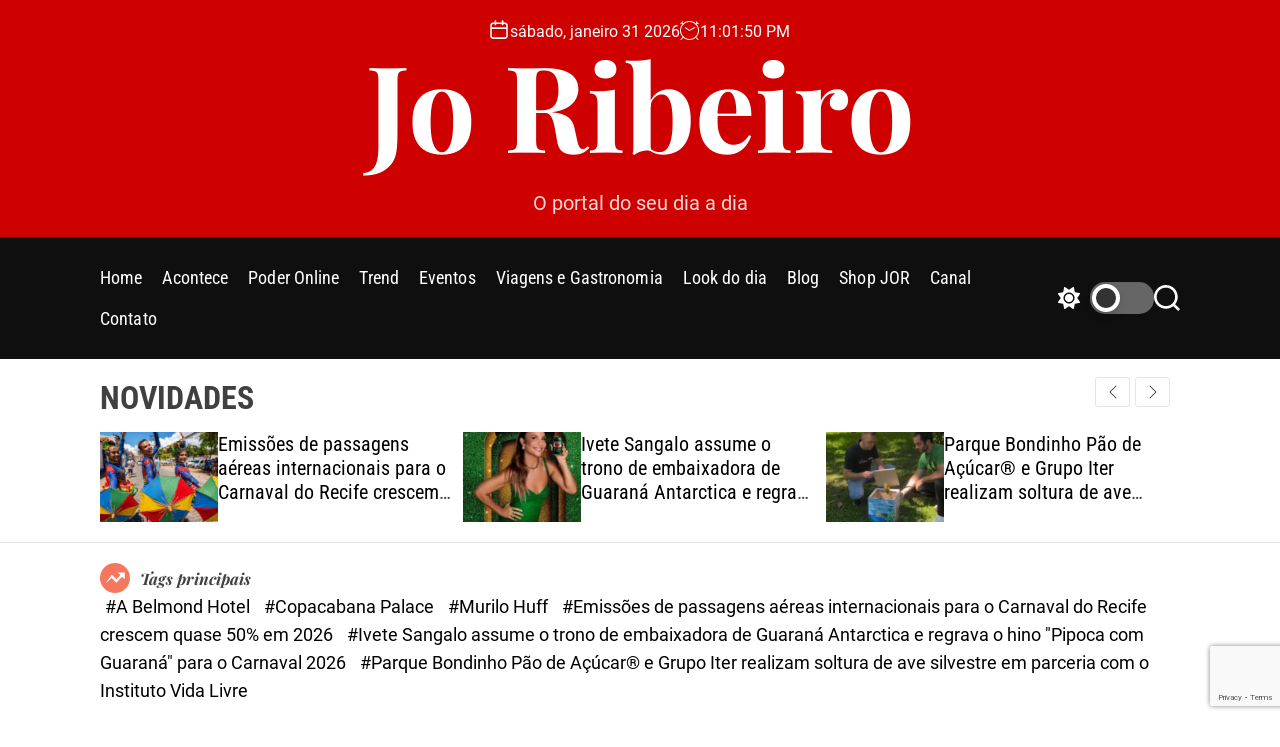

--- FILE ---
content_type: text/html; charset=UTF-8
request_url: https://portaljoribeiro.com.br/tag/especialista-em-vendas-revela-5-atitudes-de-uma-lojista-que-esta-prestes-a-falir/
body_size: 27681
content:
<!doctype html>
<html lang="pt-BR" prefix="og: https://ogp.me/ns#" >
<head>
    <meta charset="UTF-8">
    <meta name="viewport" content="width=device-width, initial-scale=1">
    <link rel="profile" href="https://gmpg.org/xfn/11">

    
<!-- Otimização para mecanismos de pesquisa pelo Rank Math - https://rankmath.com/ -->
<title>Arquivos Especialista em vendas revela 5 atitudes de uma lojista que está prestes a falir - Jo Ribeiro</title>
<meta name="robots" content="index, follow, max-snippet:-1, max-video-preview:-1, max-image-preview:large"/>
<link rel="canonical" href="https://portaljoribeiro.com.br/tag/especialista-em-vendas-revela-5-atitudes-de-uma-lojista-que-esta-prestes-a-falir/" />
<meta property="og:locale" content="pt_BR" />
<meta property="og:type" content="article" />
<meta property="og:title" content="Arquivos Especialista em vendas revela 5 atitudes de uma lojista que está prestes a falir - Jo Ribeiro" />
<meta property="og:url" content="https://portaljoribeiro.com.br/tag/especialista-em-vendas-revela-5-atitudes-de-uma-lojista-que-esta-prestes-a-falir/" />
<meta property="og:site_name" content="Jo Ribeiro" />
<meta name="twitter:card" content="summary_large_image" />
<meta name="twitter:title" content="Arquivos Especialista em vendas revela 5 atitudes de uma lojista que está prestes a falir - Jo Ribeiro" />
<!-- /Plugin de SEO Rank Math para WordPress -->

<link rel='dns-prefetch' href='//static.addtoany.com' />
<link rel='dns-prefetch' href='//www.googletagmanager.com' />
<link rel="alternate" type="application/rss+xml" title="Feed para Jo Ribeiro &raquo;" href="https://portaljoribeiro.com.br/feed/" />
<link rel="alternate" type="application/rss+xml" title="Feed de comentários para Jo Ribeiro &raquo;" href="https://portaljoribeiro.com.br/comments/feed/" />
<link rel="alternate" type="application/rss+xml" title="Feed de tag para Jo Ribeiro &raquo; Especialista em vendas revela 5 atitudes de uma lojista que está prestes a falir" href="https://portaljoribeiro.com.br/tag/especialista-em-vendas-revela-5-atitudes-de-uma-lojista-que-esta-prestes-a-falir/feed/" />
<style id='wp-img-auto-sizes-contain-inline-css'>
img:is([sizes=auto i],[sizes^="auto," i]){contain-intrinsic-size:3000px 1500px}
/*# sourceURL=wp-img-auto-sizes-contain-inline-css */
</style>
<style id='wp-emoji-styles-inline-css'>

	img.wp-smiley, img.emoji {
		display: inline !important;
		border: none !important;
		box-shadow: none !important;
		height: 1em !important;
		width: 1em !important;
		margin: 0 0.07em !important;
		vertical-align: -0.1em !important;
		background: none !important;
		padding: 0 !important;
	}
/*# sourceURL=wp-emoji-styles-inline-css */
</style>
<style id='wp-block-library-inline-css'>
:root{--wp-block-synced-color:#7a00df;--wp-block-synced-color--rgb:122,0,223;--wp-bound-block-color:var(--wp-block-synced-color);--wp-editor-canvas-background:#ddd;--wp-admin-theme-color:#007cba;--wp-admin-theme-color--rgb:0,124,186;--wp-admin-theme-color-darker-10:#006ba1;--wp-admin-theme-color-darker-10--rgb:0,107,160.5;--wp-admin-theme-color-darker-20:#005a87;--wp-admin-theme-color-darker-20--rgb:0,90,135;--wp-admin-border-width-focus:2px}@media (min-resolution:192dpi){:root{--wp-admin-border-width-focus:1.5px}}.wp-element-button{cursor:pointer}:root .has-very-light-gray-background-color{background-color:#eee}:root .has-very-dark-gray-background-color{background-color:#313131}:root .has-very-light-gray-color{color:#eee}:root .has-very-dark-gray-color{color:#313131}:root .has-vivid-green-cyan-to-vivid-cyan-blue-gradient-background{background:linear-gradient(135deg,#00d084,#0693e3)}:root .has-purple-crush-gradient-background{background:linear-gradient(135deg,#34e2e4,#4721fb 50%,#ab1dfe)}:root .has-hazy-dawn-gradient-background{background:linear-gradient(135deg,#faaca8,#dad0ec)}:root .has-subdued-olive-gradient-background{background:linear-gradient(135deg,#fafae1,#67a671)}:root .has-atomic-cream-gradient-background{background:linear-gradient(135deg,#fdd79a,#004a59)}:root .has-nightshade-gradient-background{background:linear-gradient(135deg,#330968,#31cdcf)}:root .has-midnight-gradient-background{background:linear-gradient(135deg,#020381,#2874fc)}:root{--wp--preset--font-size--normal:16px;--wp--preset--font-size--huge:42px}.has-regular-font-size{font-size:1em}.has-larger-font-size{font-size:2.625em}.has-normal-font-size{font-size:var(--wp--preset--font-size--normal)}.has-huge-font-size{font-size:var(--wp--preset--font-size--huge)}.has-text-align-center{text-align:center}.has-text-align-left{text-align:left}.has-text-align-right{text-align:right}.has-fit-text{white-space:nowrap!important}#end-resizable-editor-section{display:none}.aligncenter{clear:both}.items-justified-left{justify-content:flex-start}.items-justified-center{justify-content:center}.items-justified-right{justify-content:flex-end}.items-justified-space-between{justify-content:space-between}.screen-reader-text{border:0;clip-path:inset(50%);height:1px;margin:-1px;overflow:hidden;padding:0;position:absolute;width:1px;word-wrap:normal!important}.screen-reader-text:focus{background-color:#ddd;clip-path:none;color:#444;display:block;font-size:1em;height:auto;left:5px;line-height:normal;padding:15px 23px 14px;text-decoration:none;top:5px;width:auto;z-index:100000}html :where(.has-border-color){border-style:solid}html :where([style*=border-top-color]){border-top-style:solid}html :where([style*=border-right-color]){border-right-style:solid}html :where([style*=border-bottom-color]){border-bottom-style:solid}html :where([style*=border-left-color]){border-left-style:solid}html :where([style*=border-width]){border-style:solid}html :where([style*=border-top-width]){border-top-style:solid}html :where([style*=border-right-width]){border-right-style:solid}html :where([style*=border-bottom-width]){border-bottom-style:solid}html :where([style*=border-left-width]){border-left-style:solid}html :where(img[class*=wp-image-]){height:auto;max-width:100%}:where(figure){margin:0 0 1em}html :where(.is-position-sticky){--wp-admin--admin-bar--position-offset:var(--wp-admin--admin-bar--height,0px)}@media screen and (max-width:600px){html :where(.is-position-sticky){--wp-admin--admin-bar--position-offset:0px}}

/*# sourceURL=wp-block-library-inline-css */
</style><style id='wp-block-heading-inline-css'>
h1:where(.wp-block-heading).has-background,h2:where(.wp-block-heading).has-background,h3:where(.wp-block-heading).has-background,h4:where(.wp-block-heading).has-background,h5:where(.wp-block-heading).has-background,h6:where(.wp-block-heading).has-background{padding:1.25em 2.375em}h1.has-text-align-left[style*=writing-mode]:where([style*=vertical-lr]),h1.has-text-align-right[style*=writing-mode]:where([style*=vertical-rl]),h2.has-text-align-left[style*=writing-mode]:where([style*=vertical-lr]),h2.has-text-align-right[style*=writing-mode]:where([style*=vertical-rl]),h3.has-text-align-left[style*=writing-mode]:where([style*=vertical-lr]),h3.has-text-align-right[style*=writing-mode]:where([style*=vertical-rl]),h4.has-text-align-left[style*=writing-mode]:where([style*=vertical-lr]),h4.has-text-align-right[style*=writing-mode]:where([style*=vertical-rl]),h5.has-text-align-left[style*=writing-mode]:where([style*=vertical-lr]),h5.has-text-align-right[style*=writing-mode]:where([style*=vertical-rl]),h6.has-text-align-left[style*=writing-mode]:where([style*=vertical-lr]),h6.has-text-align-right[style*=writing-mode]:where([style*=vertical-rl]){rotate:180deg}
/*# sourceURL=https://portaljoribeiro.com.br/wp-includes/blocks/heading/style.min.css */
</style>
<style id='wp-block-image-inline-css'>
.wp-block-image>a,.wp-block-image>figure>a{display:inline-block}.wp-block-image img{box-sizing:border-box;height:auto;max-width:100%;vertical-align:bottom}@media not (prefers-reduced-motion){.wp-block-image img.hide{visibility:hidden}.wp-block-image img.show{animation:show-content-image .4s}}.wp-block-image[style*=border-radius] img,.wp-block-image[style*=border-radius]>a{border-radius:inherit}.wp-block-image.has-custom-border img{box-sizing:border-box}.wp-block-image.aligncenter{text-align:center}.wp-block-image.alignfull>a,.wp-block-image.alignwide>a{width:100%}.wp-block-image.alignfull img,.wp-block-image.alignwide img{height:auto;width:100%}.wp-block-image .aligncenter,.wp-block-image .alignleft,.wp-block-image .alignright,.wp-block-image.aligncenter,.wp-block-image.alignleft,.wp-block-image.alignright{display:table}.wp-block-image .aligncenter>figcaption,.wp-block-image .alignleft>figcaption,.wp-block-image .alignright>figcaption,.wp-block-image.aligncenter>figcaption,.wp-block-image.alignleft>figcaption,.wp-block-image.alignright>figcaption{caption-side:bottom;display:table-caption}.wp-block-image .alignleft{float:left;margin:.5em 1em .5em 0}.wp-block-image .alignright{float:right;margin:.5em 0 .5em 1em}.wp-block-image .aligncenter{margin-left:auto;margin-right:auto}.wp-block-image :where(figcaption){margin-bottom:1em;margin-top:.5em}.wp-block-image.is-style-circle-mask img{border-radius:9999px}@supports ((-webkit-mask-image:none) or (mask-image:none)) or (-webkit-mask-image:none){.wp-block-image.is-style-circle-mask img{border-radius:0;-webkit-mask-image:url('data:image/svg+xml;utf8,<svg viewBox="0 0 100 100" xmlns="http://www.w3.org/2000/svg"><circle cx="50" cy="50" r="50"/></svg>');mask-image:url('data:image/svg+xml;utf8,<svg viewBox="0 0 100 100" xmlns="http://www.w3.org/2000/svg"><circle cx="50" cy="50" r="50"/></svg>');mask-mode:alpha;-webkit-mask-position:center;mask-position:center;-webkit-mask-repeat:no-repeat;mask-repeat:no-repeat;-webkit-mask-size:contain;mask-size:contain}}:root :where(.wp-block-image.is-style-rounded img,.wp-block-image .is-style-rounded img){border-radius:9999px}.wp-block-image figure{margin:0}.wp-lightbox-container{display:flex;flex-direction:column;position:relative}.wp-lightbox-container img{cursor:zoom-in}.wp-lightbox-container img:hover+button{opacity:1}.wp-lightbox-container button{align-items:center;backdrop-filter:blur(16px) saturate(180%);background-color:#5a5a5a40;border:none;border-radius:4px;cursor:zoom-in;display:flex;height:20px;justify-content:center;opacity:0;padding:0;position:absolute;right:16px;text-align:center;top:16px;width:20px;z-index:100}@media not (prefers-reduced-motion){.wp-lightbox-container button{transition:opacity .2s ease}}.wp-lightbox-container button:focus-visible{outline:3px auto #5a5a5a40;outline:3px auto -webkit-focus-ring-color;outline-offset:3px}.wp-lightbox-container button:hover{cursor:pointer;opacity:1}.wp-lightbox-container button:focus{opacity:1}.wp-lightbox-container button:focus,.wp-lightbox-container button:hover,.wp-lightbox-container button:not(:hover):not(:active):not(.has-background){background-color:#5a5a5a40;border:none}.wp-lightbox-overlay{box-sizing:border-box;cursor:zoom-out;height:100vh;left:0;overflow:hidden;position:fixed;top:0;visibility:hidden;width:100%;z-index:100000}.wp-lightbox-overlay .close-button{align-items:center;cursor:pointer;display:flex;justify-content:center;min-height:40px;min-width:40px;padding:0;position:absolute;right:calc(env(safe-area-inset-right) + 16px);top:calc(env(safe-area-inset-top) + 16px);z-index:5000000}.wp-lightbox-overlay .close-button:focus,.wp-lightbox-overlay .close-button:hover,.wp-lightbox-overlay .close-button:not(:hover):not(:active):not(.has-background){background:none;border:none}.wp-lightbox-overlay .lightbox-image-container{height:var(--wp--lightbox-container-height);left:50%;overflow:hidden;position:absolute;top:50%;transform:translate(-50%,-50%);transform-origin:top left;width:var(--wp--lightbox-container-width);z-index:9999999999}.wp-lightbox-overlay .wp-block-image{align-items:center;box-sizing:border-box;display:flex;height:100%;justify-content:center;margin:0;position:relative;transform-origin:0 0;width:100%;z-index:3000000}.wp-lightbox-overlay .wp-block-image img{height:var(--wp--lightbox-image-height);min-height:var(--wp--lightbox-image-height);min-width:var(--wp--lightbox-image-width);width:var(--wp--lightbox-image-width)}.wp-lightbox-overlay .wp-block-image figcaption{display:none}.wp-lightbox-overlay button{background:none;border:none}.wp-lightbox-overlay .scrim{background-color:#fff;height:100%;opacity:.9;position:absolute;width:100%;z-index:2000000}.wp-lightbox-overlay.active{visibility:visible}@media not (prefers-reduced-motion){.wp-lightbox-overlay.active{animation:turn-on-visibility .25s both}.wp-lightbox-overlay.active img{animation:turn-on-visibility .35s both}.wp-lightbox-overlay.show-closing-animation:not(.active){animation:turn-off-visibility .35s both}.wp-lightbox-overlay.show-closing-animation:not(.active) img{animation:turn-off-visibility .25s both}.wp-lightbox-overlay.zoom.active{animation:none;opacity:1;visibility:visible}.wp-lightbox-overlay.zoom.active .lightbox-image-container{animation:lightbox-zoom-in .4s}.wp-lightbox-overlay.zoom.active .lightbox-image-container img{animation:none}.wp-lightbox-overlay.zoom.active .scrim{animation:turn-on-visibility .4s forwards}.wp-lightbox-overlay.zoom.show-closing-animation:not(.active){animation:none}.wp-lightbox-overlay.zoom.show-closing-animation:not(.active) .lightbox-image-container{animation:lightbox-zoom-out .4s}.wp-lightbox-overlay.zoom.show-closing-animation:not(.active) .lightbox-image-container img{animation:none}.wp-lightbox-overlay.zoom.show-closing-animation:not(.active) .scrim{animation:turn-off-visibility .4s forwards}}@keyframes show-content-image{0%{visibility:hidden}99%{visibility:hidden}to{visibility:visible}}@keyframes turn-on-visibility{0%{opacity:0}to{opacity:1}}@keyframes turn-off-visibility{0%{opacity:1;visibility:visible}99%{opacity:0;visibility:visible}to{opacity:0;visibility:hidden}}@keyframes lightbox-zoom-in{0%{transform:translate(calc((-100vw + var(--wp--lightbox-scrollbar-width))/2 + var(--wp--lightbox-initial-left-position)),calc(-50vh + var(--wp--lightbox-initial-top-position))) scale(var(--wp--lightbox-scale))}to{transform:translate(-50%,-50%) scale(1)}}@keyframes lightbox-zoom-out{0%{transform:translate(-50%,-50%) scale(1);visibility:visible}99%{visibility:visible}to{transform:translate(calc((-100vw + var(--wp--lightbox-scrollbar-width))/2 + var(--wp--lightbox-initial-left-position)),calc(-50vh + var(--wp--lightbox-initial-top-position))) scale(var(--wp--lightbox-scale));visibility:hidden}}
/*# sourceURL=https://portaljoribeiro.com.br/wp-includes/blocks/image/style.min.css */
</style>
<style id='wp-block-image-theme-inline-css'>
:root :where(.wp-block-image figcaption){color:#555;font-size:13px;text-align:center}.is-dark-theme :root :where(.wp-block-image figcaption){color:#ffffffa6}.wp-block-image{margin:0 0 1em}
/*# sourceURL=https://portaljoribeiro.com.br/wp-includes/blocks/image/theme.min.css */
</style>
<style id='wp-block-paragraph-inline-css'>
.is-small-text{font-size:.875em}.is-regular-text{font-size:1em}.is-large-text{font-size:2.25em}.is-larger-text{font-size:3em}.has-drop-cap:not(:focus):first-letter{float:left;font-size:8.4em;font-style:normal;font-weight:100;line-height:.68;margin:.05em .1em 0 0;text-transform:uppercase}body.rtl .has-drop-cap:not(:focus):first-letter{float:none;margin-left:.1em}p.has-drop-cap.has-background{overflow:hidden}:root :where(p.has-background){padding:1.25em 2.375em}:where(p.has-text-color:not(.has-link-color)) a{color:inherit}p.has-text-align-left[style*="writing-mode:vertical-lr"],p.has-text-align-right[style*="writing-mode:vertical-rl"]{rotate:180deg}
/*# sourceURL=https://portaljoribeiro.com.br/wp-includes/blocks/paragraph/style.min.css */
</style>
<style id='global-styles-inline-css'>
:root{--wp--preset--aspect-ratio--square: 1;--wp--preset--aspect-ratio--4-3: 4/3;--wp--preset--aspect-ratio--3-4: 3/4;--wp--preset--aspect-ratio--3-2: 3/2;--wp--preset--aspect-ratio--2-3: 2/3;--wp--preset--aspect-ratio--16-9: 16/9;--wp--preset--aspect-ratio--9-16: 9/16;--wp--preset--color--black: #000000;--wp--preset--color--cyan-bluish-gray: #abb8c3;--wp--preset--color--white: #ffffff;--wp--preset--color--pale-pink: #f78da7;--wp--preset--color--vivid-red: #cf2e2e;--wp--preset--color--luminous-vivid-orange: #ff6900;--wp--preset--color--luminous-vivid-amber: #fcb900;--wp--preset--color--light-green-cyan: #7bdcb5;--wp--preset--color--vivid-green-cyan: #00d084;--wp--preset--color--pale-cyan-blue: #8ed1fc;--wp--preset--color--vivid-cyan-blue: #0693e3;--wp--preset--color--vivid-purple: #9b51e0;--wp--preset--gradient--vivid-cyan-blue-to-vivid-purple: linear-gradient(135deg,rgb(6,147,227) 0%,rgb(155,81,224) 100%);--wp--preset--gradient--light-green-cyan-to-vivid-green-cyan: linear-gradient(135deg,rgb(122,220,180) 0%,rgb(0,208,130) 100%);--wp--preset--gradient--luminous-vivid-amber-to-luminous-vivid-orange: linear-gradient(135deg,rgb(252,185,0) 0%,rgb(255,105,0) 100%);--wp--preset--gradient--luminous-vivid-orange-to-vivid-red: linear-gradient(135deg,rgb(255,105,0) 0%,rgb(207,46,46) 100%);--wp--preset--gradient--very-light-gray-to-cyan-bluish-gray: linear-gradient(135deg,rgb(238,238,238) 0%,rgb(169,184,195) 100%);--wp--preset--gradient--cool-to-warm-spectrum: linear-gradient(135deg,rgb(74,234,220) 0%,rgb(151,120,209) 20%,rgb(207,42,186) 40%,rgb(238,44,130) 60%,rgb(251,105,98) 80%,rgb(254,248,76) 100%);--wp--preset--gradient--blush-light-purple: linear-gradient(135deg,rgb(255,206,236) 0%,rgb(152,150,240) 100%);--wp--preset--gradient--blush-bordeaux: linear-gradient(135deg,rgb(254,205,165) 0%,rgb(254,45,45) 50%,rgb(107,0,62) 100%);--wp--preset--gradient--luminous-dusk: linear-gradient(135deg,rgb(255,203,112) 0%,rgb(199,81,192) 50%,rgb(65,88,208) 100%);--wp--preset--gradient--pale-ocean: linear-gradient(135deg,rgb(255,245,203) 0%,rgb(182,227,212) 50%,rgb(51,167,181) 100%);--wp--preset--gradient--electric-grass: linear-gradient(135deg,rgb(202,248,128) 0%,rgb(113,206,126) 100%);--wp--preset--gradient--midnight: linear-gradient(135deg,rgb(2,3,129) 0%,rgb(40,116,252) 100%);--wp--preset--font-size--small: 13px;--wp--preset--font-size--medium: 20px;--wp--preset--font-size--large: 36px;--wp--preset--font-size--x-large: 42px;--wp--preset--spacing--20: 0.44rem;--wp--preset--spacing--30: 0.67rem;--wp--preset--spacing--40: 1rem;--wp--preset--spacing--50: 1.5rem;--wp--preset--spacing--60: 2.25rem;--wp--preset--spacing--70: 3.38rem;--wp--preset--spacing--80: 5.06rem;--wp--preset--shadow--natural: 6px 6px 9px rgba(0, 0, 0, 0.2);--wp--preset--shadow--deep: 12px 12px 50px rgba(0, 0, 0, 0.4);--wp--preset--shadow--sharp: 6px 6px 0px rgba(0, 0, 0, 0.2);--wp--preset--shadow--outlined: 6px 6px 0px -3px rgb(255, 255, 255), 6px 6px rgb(0, 0, 0);--wp--preset--shadow--crisp: 6px 6px 0px rgb(0, 0, 0);}:where(.is-layout-flex){gap: 0.5em;}:where(.is-layout-grid){gap: 0.5em;}body .is-layout-flex{display: flex;}.is-layout-flex{flex-wrap: wrap;align-items: center;}.is-layout-flex > :is(*, div){margin: 0;}body .is-layout-grid{display: grid;}.is-layout-grid > :is(*, div){margin: 0;}:where(.wp-block-columns.is-layout-flex){gap: 2em;}:where(.wp-block-columns.is-layout-grid){gap: 2em;}:where(.wp-block-post-template.is-layout-flex){gap: 1.25em;}:where(.wp-block-post-template.is-layout-grid){gap: 1.25em;}.has-black-color{color: var(--wp--preset--color--black) !important;}.has-cyan-bluish-gray-color{color: var(--wp--preset--color--cyan-bluish-gray) !important;}.has-white-color{color: var(--wp--preset--color--white) !important;}.has-pale-pink-color{color: var(--wp--preset--color--pale-pink) !important;}.has-vivid-red-color{color: var(--wp--preset--color--vivid-red) !important;}.has-luminous-vivid-orange-color{color: var(--wp--preset--color--luminous-vivid-orange) !important;}.has-luminous-vivid-amber-color{color: var(--wp--preset--color--luminous-vivid-amber) !important;}.has-light-green-cyan-color{color: var(--wp--preset--color--light-green-cyan) !important;}.has-vivid-green-cyan-color{color: var(--wp--preset--color--vivid-green-cyan) !important;}.has-pale-cyan-blue-color{color: var(--wp--preset--color--pale-cyan-blue) !important;}.has-vivid-cyan-blue-color{color: var(--wp--preset--color--vivid-cyan-blue) !important;}.has-vivid-purple-color{color: var(--wp--preset--color--vivid-purple) !important;}.has-black-background-color{background-color: var(--wp--preset--color--black) !important;}.has-cyan-bluish-gray-background-color{background-color: var(--wp--preset--color--cyan-bluish-gray) !important;}.has-white-background-color{background-color: var(--wp--preset--color--white) !important;}.has-pale-pink-background-color{background-color: var(--wp--preset--color--pale-pink) !important;}.has-vivid-red-background-color{background-color: var(--wp--preset--color--vivid-red) !important;}.has-luminous-vivid-orange-background-color{background-color: var(--wp--preset--color--luminous-vivid-orange) !important;}.has-luminous-vivid-amber-background-color{background-color: var(--wp--preset--color--luminous-vivid-amber) !important;}.has-light-green-cyan-background-color{background-color: var(--wp--preset--color--light-green-cyan) !important;}.has-vivid-green-cyan-background-color{background-color: var(--wp--preset--color--vivid-green-cyan) !important;}.has-pale-cyan-blue-background-color{background-color: var(--wp--preset--color--pale-cyan-blue) !important;}.has-vivid-cyan-blue-background-color{background-color: var(--wp--preset--color--vivid-cyan-blue) !important;}.has-vivid-purple-background-color{background-color: var(--wp--preset--color--vivid-purple) !important;}.has-black-border-color{border-color: var(--wp--preset--color--black) !important;}.has-cyan-bluish-gray-border-color{border-color: var(--wp--preset--color--cyan-bluish-gray) !important;}.has-white-border-color{border-color: var(--wp--preset--color--white) !important;}.has-pale-pink-border-color{border-color: var(--wp--preset--color--pale-pink) !important;}.has-vivid-red-border-color{border-color: var(--wp--preset--color--vivid-red) !important;}.has-luminous-vivid-orange-border-color{border-color: var(--wp--preset--color--luminous-vivid-orange) !important;}.has-luminous-vivid-amber-border-color{border-color: var(--wp--preset--color--luminous-vivid-amber) !important;}.has-light-green-cyan-border-color{border-color: var(--wp--preset--color--light-green-cyan) !important;}.has-vivid-green-cyan-border-color{border-color: var(--wp--preset--color--vivid-green-cyan) !important;}.has-pale-cyan-blue-border-color{border-color: var(--wp--preset--color--pale-cyan-blue) !important;}.has-vivid-cyan-blue-border-color{border-color: var(--wp--preset--color--vivid-cyan-blue) !important;}.has-vivid-purple-border-color{border-color: var(--wp--preset--color--vivid-purple) !important;}.has-vivid-cyan-blue-to-vivid-purple-gradient-background{background: var(--wp--preset--gradient--vivid-cyan-blue-to-vivid-purple) !important;}.has-light-green-cyan-to-vivid-green-cyan-gradient-background{background: var(--wp--preset--gradient--light-green-cyan-to-vivid-green-cyan) !important;}.has-luminous-vivid-amber-to-luminous-vivid-orange-gradient-background{background: var(--wp--preset--gradient--luminous-vivid-amber-to-luminous-vivid-orange) !important;}.has-luminous-vivid-orange-to-vivid-red-gradient-background{background: var(--wp--preset--gradient--luminous-vivid-orange-to-vivid-red) !important;}.has-very-light-gray-to-cyan-bluish-gray-gradient-background{background: var(--wp--preset--gradient--very-light-gray-to-cyan-bluish-gray) !important;}.has-cool-to-warm-spectrum-gradient-background{background: var(--wp--preset--gradient--cool-to-warm-spectrum) !important;}.has-blush-light-purple-gradient-background{background: var(--wp--preset--gradient--blush-light-purple) !important;}.has-blush-bordeaux-gradient-background{background: var(--wp--preset--gradient--blush-bordeaux) !important;}.has-luminous-dusk-gradient-background{background: var(--wp--preset--gradient--luminous-dusk) !important;}.has-pale-ocean-gradient-background{background: var(--wp--preset--gradient--pale-ocean) !important;}.has-electric-grass-gradient-background{background: var(--wp--preset--gradient--electric-grass) !important;}.has-midnight-gradient-background{background: var(--wp--preset--gradient--midnight) !important;}.has-small-font-size{font-size: var(--wp--preset--font-size--small) !important;}.has-medium-font-size{font-size: var(--wp--preset--font-size--medium) !important;}.has-large-font-size{font-size: var(--wp--preset--font-size--large) !important;}.has-x-large-font-size{font-size: var(--wp--preset--font-size--x-large) !important;}
/*# sourceURL=global-styles-inline-css */
</style>

<style id='classic-theme-styles-inline-css'>
/*! This file is auto-generated */
.wp-block-button__link{color:#fff;background-color:#32373c;border-radius:9999px;box-shadow:none;text-decoration:none;padding:calc(.667em + 2px) calc(1.333em + 2px);font-size:1.125em}.wp-block-file__button{background:#32373c;color:#fff;text-decoration:none}
/*# sourceURL=/wp-includes/css/classic-themes.min.css */
</style>
<link rel='stylesheet' id='contact-form-7-css' href='https://portaljoribeiro.com.br/wp-content/plugins/contact-form-7/includes/css/styles.css?ver=5.9.3' media='all' />
<link rel='stylesheet' id='ppress-frontend-css' href='https://portaljoribeiro.com.br/wp-content/plugins/wp-user-avatar/assets/css/frontend.min.css?ver=4.15.6' media='all' />
<link rel='stylesheet' id='ppress-flatpickr-css' href='https://portaljoribeiro.com.br/wp-content/plugins/wp-user-avatar/assets/flatpickr/flatpickr.min.css?ver=4.15.6' media='all' />
<link rel='stylesheet' id='ppress-select2-css' href='https://portaljoribeiro.com.br/wp-content/plugins/wp-user-avatar/assets/select2/select2.min.css?ver=6e3bbcb1d30dfa4b00efe43c2cf8e5e2' media='all' />
<link rel='stylesheet' id='newsmotive-google-fonts-css' href='https://portaljoribeiro.com.br/wp-content/fonts/163ee395e8a36052d065b3d640c10552.css?ver=1.0.0' media='all' />
<link rel='stylesheet' id='swiper-style-css' href='https://portaljoribeiro.com.br/wp-content/themes/newsmotive/assets/css/swiper-bundle.min.css?ver=1.0.0' media='all' />
<link rel='stylesheet' id='newsmotive-style-css' href='https://portaljoribeiro.com.br/wp-content/themes/newsmotive/style.css?ver=1.0.0' media='all' />
<style id='newsmotive-style-inline-css'>
                
        
        
                                        #newsmotive-progress-bar{
        background-color: #f72900;
        }
    
        
        
/*# sourceURL=newsmotive-style-inline-css */
</style>
<link rel='stylesheet' id='newsmotive-night-style-css' href='https://portaljoribeiro.com.br/wp-content/themes/newsmotive/assets/css/dark-mode.css?ver=1.0.0' media='all' />
<style id='newsmotive-night-style-inline-css'>
                                
/*# sourceURL=newsmotive-night-style-inline-css */
</style>
<link rel='stylesheet' id='addtoany-css' href='https://portaljoribeiro.com.br/wp-content/plugins/add-to-any/addtoany.min.css?ver=1.16' media='all' />
<script id="addtoany-core-js-before">
window.a2a_config=window.a2a_config||{};a2a_config.callbacks=[];a2a_config.overlays=[];a2a_config.templates={};a2a_localize = {
	Share: "Share",
	Save: "Save",
	Subscribe: "Subscribe",
	Email: "Email",
	Bookmark: "Bookmark",
	ShowAll: "Show all",
	ShowLess: "Show less",
	FindServices: "Find service(s)",
	FindAnyServiceToAddTo: "Instantly find any service to add to",
	PoweredBy: "Powered by",
	ShareViaEmail: "Share via email",
	SubscribeViaEmail: "Subscribe via email",
	BookmarkInYourBrowser: "Bookmark in your browser",
	BookmarkInstructions: "Press Ctrl+D or \u2318+D to bookmark this page",
	AddToYourFavorites: "Add to your favorites",
	SendFromWebOrProgram: "Send from any email address or email program",
	EmailProgram: "Email program",
	More: "More&#8230;",
	ThanksForSharing: "Thanks for sharing!",
	ThanksForFollowing: "Thanks for following!"
};


//# sourceURL=addtoany-core-js-before
</script>
<script async src="https://static.addtoany.com/menu/page.js" id="addtoany-core-js"></script>
<script src="https://portaljoribeiro.com.br/wp-includes/js/jquery/jquery.min.js?ver=3.7.1" id="jquery-core-js"></script>
<script src="https://portaljoribeiro.com.br/wp-includes/js/jquery/jquery-migrate.min.js?ver=3.4.1" id="jquery-migrate-js"></script>
<script async src="https://portaljoribeiro.com.br/wp-content/plugins/add-to-any/addtoany.min.js?ver=1.1" id="addtoany-jquery-js"></script>
<script src="https://portaljoribeiro.com.br/wp-content/plugins/wp-user-avatar/assets/flatpickr/flatpickr.min.js?ver=4.15.6" id="ppress-flatpickr-js"></script>
<script src="https://portaljoribeiro.com.br/wp-content/plugins/wp-user-avatar/assets/select2/select2.min.js?ver=4.15.6" id="ppress-select2-js"></script>

<!-- Snippet da etiqueta do Google (gtag.js) adicionado pelo Site Kit -->

<!-- Snippet do Google Análises adicionado pelo Site Kit -->
<script src="https://www.googletagmanager.com/gtag/js?id=GT-NGM4CRW" id="google_gtagjs-js" async></script>
<script id="google_gtagjs-js-after">
window.dataLayer = window.dataLayer || [];function gtag(){dataLayer.push(arguments);}
gtag("set","linker",{"domains":["portaljoribeiro.com.br"]});
gtag("js", new Date());
gtag("set", "developer_id.dZTNiMT", true);
gtag("config", "GT-NGM4CRW");
//# sourceURL=google_gtagjs-js-after
</script>

<!-- Fim do snippet da etiqueta do Google (gtag.js) adicionado pelo Site Kit -->
<link rel="https://api.w.org/" href="https://portaljoribeiro.com.br/wp-json/" /><link rel="alternate" title="JSON" type="application/json" href="https://portaljoribeiro.com.br/wp-json/wp/v2/tags/5710" /><link rel="EditURI" type="application/rsd+xml" title="RSD" href="https://portaljoribeiro.com.br/xmlrpc.php?rsd" />
<meta name="generator" content="Site Kit by Google 1.153.0" />    <script type="text/javascript">
        let storageKey = 'theme-preference';

        let getColorPreference = function () {
            if (localStorage.getItem(storageKey))
                return localStorage.getItem(storageKey)
            else
                return window.matchMedia('(prefers-color-scheme: dark)').matches
                    ? 'dark'
                    : 'light'
        }

        let theme = {
            value: getColorPreference()
        };

        let setPreference = function () {
            localStorage.setItem(storageKey, theme.value);
            reflectPreference();
        }

        let reflectPreference = function () {
            document.firstElementChild.setAttribute("data-theme", theme.value);
            document.querySelector("#theme-toggle-mode-button")?.setAttribute("aria-label", theme.value);
        }

        // set early so no page flashes / CSS is made aware
        reflectPreference();

        window.addEventListener('load', function () {
            reflectPreference();
            let toggleBtn = document.querySelector("#theme-toggle-mode-button");
            if (toggleBtn) {
                toggleBtn.addEventListener("click", function () {
                    theme.value = theme.value === 'light' ? 'dark' : 'light';
                    setPreference();
                });
            }
        });

        // sync with system changes
        window
            .matchMedia('(prefers-color-scheme: dark)')
            .addEventListener('change', ({matches: isDark}) => {
                theme.value = isDark ? 'dark' : 'light';
                setPreference();
            });
    </script>
    
<!-- Meta-etiquetas do Google AdSense adicionado pelo Site Kit -->
<meta name="google-adsense-platform-account" content="ca-host-pub-2644536267352236">
<meta name="google-adsense-platform-domain" content="sitekit.withgoogle.com">
<!-- Fim das meta-etiquetas do Google AdSense adicionado pelo Site Kit -->
<link rel="icon" href="https://portaljoribeiro.com.br/wp-content/uploads/2019/07/cropped-thumbnail_joribeiro2-32x32.png" sizes="32x32" />
<link rel="icon" href="https://portaljoribeiro.com.br/wp-content/uploads/2019/07/cropped-thumbnail_joribeiro2-192x192.png" sizes="192x192" />
<link rel="apple-touch-icon" href="https://portaljoribeiro.com.br/wp-content/uploads/2019/07/cropped-thumbnail_joribeiro2-180x180.png" />
<meta name="msapplication-TileImage" content="https://portaljoribeiro.com.br/wp-content/uploads/2019/07/cropped-thumbnail_joribeiro2-270x270.png" />
		<style id="wp-custom-css">
			.nav-links {
    font-size: 16px;
    padding: 15px;
    background: #f5f5f5;
}

.banner-mx{
	margin-top: 30px;
}

.banner-destaque{
	margin-bottom:  50px;
}

.banner-destaque h3{
	width: 150px;
	background: #f7775e;
	padding: 5px 15px;
	color: #fff;
	font-weight: 700;
	font-size: 20px;
	text-align: center;
}
		</style>
		</head>

<body data-rsssl=1 class="archive tag tag-especialista-em-vendas-revela-5-atitudes-de-uma-lojista-que-esta-prestes-a-falir tag-5710 wp-embed-responsive wp-theme-newsmotive hfeed  newsmotive-header_style_1 newsmotive-dark-mode has-sidebar right-sidebar">



<div id="page" class="site">
    <div class="site-content-area">
    
    
    <div id="newsmotive-progress-bar" class="theme-progress-bar bottom"></div>
    <a class="skip-link screen-reader-text" href="#primary">Skip to content</a>

    
    
<header id="masthead" class="site-header theme-site-header header-has-height-none "  role="banner">
    <div class="site-branding-center">
    <div class="wrapper">
        <div class="header-component-center">
                            <div class="site-header-component header-component-date">
                    <div class="header-component-icon">
                        <svg class="svg-icon" aria-hidden="true" role="img" focusable="false" xmlns="http://www.w3.org/2000/svg" width="20" height="20" viewBox="0 0 20 20"><path fill="currentColor" d="M4.60069444,4.09375 L3.25,4.09375 C2.47334957,4.09375 1.84375,4.72334957 1.84375,5.5 L1.84375,7.26736111 L16.15625,7.26736111 L16.15625,5.5 C16.15625,4.72334957 15.5266504,4.09375 14.75,4.09375 L13.3993056,4.09375 L13.3993056,4.55555556 C13.3993056,5.02154581 13.0215458,5.39930556 12.5555556,5.39930556 C12.0895653,5.39930556 11.7118056,5.02154581 11.7118056,4.55555556 L11.7118056,4.09375 L6.28819444,4.09375 L6.28819444,4.55555556 C6.28819444,5.02154581 5.9104347,5.39930556 5.44444444,5.39930556 C4.97845419,5.39930556 4.60069444,5.02154581 4.60069444,4.55555556 L4.60069444,4.09375 Z M6.28819444,2.40625 L11.7118056,2.40625 L11.7118056,1 C11.7118056,0.534009742 12.0895653,0.15625 12.5555556,0.15625 C13.0215458,0.15625 13.3993056,0.534009742 13.3993056,1 L13.3993056,2.40625 L14.75,2.40625 C16.4586309,2.40625 17.84375,3.79136906 17.84375,5.5 L17.84375,15.875 C17.84375,17.5836309 16.4586309,18.96875 14.75,18.96875 L3.25,18.96875 C1.54136906,18.96875 0.15625,17.5836309 0.15625,15.875 L0.15625,5.5 C0.15625,3.79136906 1.54136906,2.40625 3.25,2.40625 L4.60069444,2.40625 L4.60069444,1 C4.60069444,0.534009742 4.97845419,0.15625 5.44444444,0.15625 C5.9104347,0.15625 6.28819444,0.534009742 6.28819444,1 L6.28819444,2.40625 Z M1.84375,8.95486111 L1.84375,15.875 C1.84375,16.6516504 2.47334957,17.28125 3.25,17.28125 L14.75,17.28125 C15.5266504,17.28125 16.15625,16.6516504 16.15625,15.875 L16.15625,8.95486111 L1.84375,8.95486111 Z" /></svg>                    </div>
                    <div class="theme-display-date">
                        sábado, janeiro 31 2026                    </div>
                </div>
                                        <div class="site-header-component header-component-time">
                    <div class="header-component-icon">
                        <svg class="svg-icon" aria-hidden="true" role="img" focusable="false" xmlns="http://www.w3.org/2000/svg" width="20" height="20" viewBox="0 0 20 20"><path fill="currentColor" d="M16.32 17.113c1.729-1.782 2.68-4.124 2.68-6.613 0-2.37-0.862-4.608-2.438-6.355l0.688-0.688 0.647 0.646c0.098 0.098 0.226 0.146 0.353 0.146s0.256-0.049 0.353-0.146c0.195-0.195 0.195-0.512 0-0.707l-2-2c-0.195-0.195-0.512-0.195-0.707 0s-0.195 0.512 0 0.707l0.647 0.646-0.688 0.688c-1.747-1.576-3.985-2.438-6.355-2.438s-4.608 0.862-6.355 2.438l-0.688-0.688 0.646-0.646c0.195-0.195 0.195-0.512 0-0.707s-0.512-0.195-0.707 0l-2 2c-0.195 0.195-0.195 0.512 0 0.707 0.098 0.098 0.226 0.146 0.354 0.146s0.256-0.049 0.354-0.146l0.646-0.646 0.688 0.688c-1.576 1.747-2.438 3.985-2.438 6.355 0 2.489 0.951 4.831 2.68 6.613l-2.034 2.034c-0.195 0.195-0.195 0.512 0 0.707 0.098 0.098 0.226 0.147 0.354 0.147s0.256-0.049 0.354-0.147l2.060-2.059c1.705 1.428 3.836 2.206 6.087 2.206s4.382-0.778 6.087-2.206l2.059 2.059c0.098 0.098 0.226 0.147 0.354 0.147s0.256-0.049 0.353-0.147c0.195-0.195 0.195-0.512 0-0.707l-2.034-2.034zM1 10.5c0-4.687 3.813-8.5 8.5-8.5s8.5 3.813 8.5 8.5c0 4.687-3.813 8.5-8.5 8.5s-8.5-3.813-8.5-8.5z"></path><path fill="currentColor" d="M15.129 7.25c-0.138-0.239-0.444-0.321-0.683-0.183l-4.92 2.841-3.835-2.685c-0.226-0.158-0.538-0.103-0.696 0.123s-0.103 0.538 0.123 0.696l4.096 2.868c0.001 0.001 0.002 0.001 0.002 0.002 0.009 0.006 0.018 0.012 0.027 0.017 0.002 0.001 0.004 0.003 0.006 0.004 0.009 0.005 0.018 0.010 0.027 0.015 0.002 0.001 0.004 0.002 0.006 0.003 0.010 0.005 0.020 0.009 0.031 0.014 0.006 0.003 0.013 0.005 0.019 0.007 0.004 0.001 0.008 0.003 0.013 0.005 0.007 0.002 0.014 0.004 0.021 0.006 0.004 0.001 0.008 0.002 0.012 0.003 0.007 0.002 0.014 0.003 0.022 0.005 0.004 0.001 0.008 0.002 0.012 0.002 0.007 0.001 0.014 0.002 0.021 0.003 0.005 0.001 0.010 0.001 0.015 0.002 0.006 0.001 0.012 0.001 0.018 0.002 0.009 0.001 0.018 0.001 0.027 0.001 0.002 0 0.004 0 0.006 0 0 0 0-0 0-0s0 0 0.001 0c0.019 0 0.037-0.001 0.056-0.003 0.001-0 0.002-0 0.003-0 0.018-0.002 0.036-0.005 0.054-0.010 0.002-0 0.003-0.001 0.005-0.001 0.017-0.004 0.034-0.009 0.050-0.015 0.003-0.001 0.006-0.002 0.008-0.003 0.016-0.006 0.031-0.012 0.046-0.020 0.004-0.002 0.007-0.004 0.011-0.006 0.005-0.003 0.011-0.005 0.016-0.008l5.196-3c0.239-0.138 0.321-0.444 0.183-0.683z"></path></svg>                    </div>
                    <div class="theme-display-clock"></div>
                </div>
                    </div>
        <div class="site-branding">
                <div class="site-title">
            <a href="https://portaljoribeiro.com.br/" rel="home">Jo Ribeiro</a>
        </div>
                <div class="site-description">
            <span>O portal do seu dia a dia</span>
        </div>
    </div><!-- .site-branding -->    </div>
</div>


<div class="masthead-main-navigation has-sticky-header">
    <div class="wrapper">
        <div class="site-header-wrapper">
            <div class="site-header-left">
                <div id="site-navigation" class="main-navigation theme-primary-menu">
                                            <nav class="primary-menu-wrapper"
                             aria-label="Primary">
                            <ul class="primary-menu reset-list-style">
                                <li id="menu-item-338" class="menu-item menu-item-type-custom menu-item-object-custom menu-item-home menu-item-338"><a href="https://portaljoribeiro.com.br">Home</a></li>
<li id="menu-item-303" class="menu-item menu-item-type-taxonomy menu-item-object-category menu-item-303"><a href="https://portaljoribeiro.com.br/category/acontece/">Acontece</a></li>
<li id="menu-item-19415" class="menu-item menu-item-type-taxonomy menu-item-object-category menu-item-19415"><a href="https://portaljoribeiro.com.br/category/poder-online/">Poder Online</a></li>
<li id="menu-item-305" class="menu-item menu-item-type-taxonomy menu-item-object-category menu-item-305"><a href="https://portaljoribeiro.com.br/category/trend/">Trend</a></li>
<li id="menu-item-306" class="menu-item menu-item-type-taxonomy menu-item-object-category menu-item-306"><a href="https://portaljoribeiro.com.br/category/eventos/">Eventos</a></li>
<li id="menu-item-304" class="menu-item menu-item-type-taxonomy menu-item-object-category menu-item-304"><a href="https://portaljoribeiro.com.br/category/viagens/">Viagens e Gastronomia</a></li>
<li id="menu-item-307" class="menu-item menu-item-type-taxonomy menu-item-object-category menu-item-307"><a href="https://portaljoribeiro.com.br/category/look-do-dia/">Look do dia</a></li>
<li id="menu-item-11380" class="menu-item menu-item-type-taxonomy menu-item-object-category menu-item-11380"><a href="https://portaljoribeiro.com.br/category/blog/">Blog</a></li>
<li id="menu-item-353" class="menu-item menu-item-type-post_type menu-item-object-page menu-item-353"><a href="https://portaljoribeiro.com.br/shop-jor/">Shop JOR</a></li>
<li id="menu-item-337" class="menu-item menu-item-type-custom menu-item-object-custom menu-item-337"><a href="https://www.youtube.com/channel/UChIbd6O1CAO3Zre4CLvqjuw">Canal</a></li>
<li id="menu-item-309" class="menu-item menu-item-type-post_type menu-item-object-page menu-item-309"><a href="https://portaljoribeiro.com.br/contato-bem-vindos-ao-portal-jo-ribeiro/">Contato</a></li>
                            </ul>
                        </nav><!-- .primary-menu-wrapper -->
                                        </div><!-- .main-navigation -->
            </div>

            <div class="site-header-right">

                <button id="theme-toggle-offcanvas-button" class="hide-on-desktop theme-button theme-button-transparent theme-button-offcanvas" aria-expanded="false" aria-controls="theme-offcanvas-navigation">
                    <span class="screen-reader-text">Menu</span>
                    <span class="toggle-icon"><svg class="svg-icon" aria-hidden="true" role="img" focusable="false" xmlns="http://www.w3.org/2000/svg" width="20" height="20" viewBox="0 0 20 20"><path fill="currentColor" d="M1 3v2h18V3zm0 8h18V9H1zm0 6h18v-2H1z" /></svg></span>
                </button>

                
                
                                    <button id="theme-toggle-mode-button" class="theme-button theme-button-transparent theme-button-colormode" title="Toggle light/dark mode" aria-label="auto" aria-live="polite">
                        <span class="screen-reader-text">Switch color mode</span>
                        <span id="colormode-switch-area">
                            <span class="mode-icon-change"></span>
                            <span id="mode-icon-switch"></span>
                        </span>
                    </button>
                
                <button id="theme-toggle-search-button" class="theme-button theme-button-transparent theme-button-search" aria-expanded="false" aria-controls="theme-header-search">
                    <span class="screen-reader-text">Search</span>
                    <svg class="svg-icon" aria-hidden="true" role="img" focusable="false" xmlns="http://www.w3.org/2000/svg" width="23" height="23" viewBox="0 0 23 23"><path fill="currentColor" d="M38.710696,48.0601792 L43,52.3494831 L41.3494831,54 L37.0601792,49.710696 C35.2632422,51.1481185 32.9839107,52.0076499 30.5038249,52.0076499 C24.7027226,52.0076499 20,47.3049272 20,41.5038249 C20,35.7027226 24.7027226,31 30.5038249,31 C36.3049272,31 41.0076499,35.7027226 41.0076499,41.5038249 C41.0076499,43.9839107 40.1481185,46.2632422 38.710696,48.0601792 Z M36.3875844,47.1716785 C37.8030221,45.7026647 38.6734666,43.7048964 38.6734666,41.5038249 C38.6734666,36.9918565 35.0157934,33.3341833 30.5038249,33.3341833 C25.9918565,33.3341833 22.3341833,36.9918565 22.3341833,41.5038249 C22.3341833,46.0157934 25.9918565,49.6734666 30.5038249,49.6734666 C32.7048964,49.6734666 34.7026647,48.8030221 36.1716785,47.3875844 C36.2023931,47.347638 36.2360451,47.3092237 36.2726343,47.2726343 C36.3092237,47.2360451 36.347638,47.2023931 36.3875844,47.1716785 Z" transform="translate(-20 -31)" /></svg>                </button>
            </div>
        </div>
    </div>

</div></header><!-- #masthead -->

    <section class="site-section site-ticker-section">
                    <div class="wrapper">
                <header class="section-header site-section-header">
                    <h2 class="site-section-title">
                        Novidades                    </h2>
                </header>
            </div>
                <div class="wrapper">
            <div class="site-newsticker">
                <div class="site-breaking-news swiper">
                    <div class="swiper-wrapper">
                                                    <div class="swiper-slide breaking-news-slide">
                                <article id="post-53207" class="theme-article-post theme-list-post post-53207 post type-post status-publish format-standard has-post-thumbnail hentry category-viagens tag-emissoes-de-passagens-aereas-internacionais-para-o-carnaval-do-recife-crescem-quase-50-em-2026">
                                                                            <div class="entry-image">
                                            <figure class="featured-media featured-media-thumbnail">
                                                <a href="https://portaljoribeiro.com.br/viagens/emissoes-de-passagens/" class="featured-media-link">
                                                    <img width="150" height="150" src="https://portaljoribeiro.com.br/wp-content/uploads/2026/01/55-150x150.jpg" class="attachment-thumbnail size-thumbnail wp-post-image" alt="Emissões de passagens aéreas internacionais para o Carnaval do Recife crescem quase 50% em 2026" decoding="async" />                                                </a>

                                            </figure>
                                        </div>
                                                                        <div class="entry-details">
                                        <h3 class="entry-title entry-title-small"><a href="https://portaljoribeiro.com.br/viagens/emissoes-de-passagens/" rel="bookmark">Emissões de passagens aéreas internacionais para o Carnaval do Recife crescem quase 50% em 2026</a></h3>                                    </div>
                                </article>
                            </div>
                                                    <div class="swiper-slide breaking-news-slide">
                                <article id="post-53202" class="theme-article-post theme-list-post post-53202 post type-post status-publish format-standard has-post-thumbnail hentry category-acontece tag-ivete-sangalo-assume-o-trono-de-embaixadora-de-guarana-antarctica-e-regrava-o-hino-pipoca-com-guarana-para-o-carnaval-2026">
                                                                            <div class="entry-image">
                                            <figure class="featured-media featured-media-thumbnail">
                                                <a href="https://portaljoribeiro.com.br/acontece/ivete-sangalo-assume-o-trono/" class="featured-media-link">
                                                    <img width="150" height="150" src="https://portaljoribeiro.com.br/wp-content/uploads/2026/01/88-2-150x150.jpg" class="attachment-thumbnail size-thumbnail wp-post-image" alt="Ivete Sangalo assume o trono de embaixadora de Guaraná Antarctica e regrava o hino &#8220;Pipoca com Guaraná&#8221; para o Carnaval 2026" decoding="async" />                                                </a>

                                            </figure>
                                        </div>
                                                                        <div class="entry-details">
                                        <h3 class="entry-title entry-title-small"><a href="https://portaljoribeiro.com.br/acontece/ivete-sangalo-assume-o-trono/" rel="bookmark">Ivete Sangalo assume o trono de embaixadora de Guaraná Antarctica e regrava o hino &#8220;Pipoca com Guaraná&#8221; para o Carnaval 2026</a></h3>                                    </div>
                                </article>
                            </div>
                                                    <div class="swiper-slide breaking-news-slide">
                                <article id="post-53196" class="theme-article-post theme-list-post post-53196 post type-post status-publish format-standard has-post-thumbnail hentry category-blog tag-parque-bondinho-pao-de-acucar-e-grupo-iter-realizam-soltura-de-ave-silvestre-em-parceria-com-o-instituto-vida-livre">
                                                                            <div class="entry-image">
                                            <figure class="featured-media featured-media-thumbnail">
                                                <a href="https://portaljoribeiro.com.br/blog/parque-bondinho-pao-de-acucar/" class="featured-media-link">
                                                    <img width="150" height="150" src="https://portaljoribeiro.com.br/wp-content/uploads/2026/01/8-150x150.jpg" class="attachment-thumbnail size-thumbnail wp-post-image" alt="Parque Bondinho Pão de Açúcar® e Grupo Iter realizam soltura de ave silvestre em parceria com o Instituto Vida Livre" decoding="async" />                                                </a>

                                            </figure>
                                        </div>
                                                                        <div class="entry-details">
                                        <h3 class="entry-title entry-title-small"><a href="https://portaljoribeiro.com.br/blog/parque-bondinho-pao-de-acucar/" rel="bookmark">Parque Bondinho Pão de Açúcar® e Grupo Iter realizam soltura de ave silvestre em parceria com o Instituto Vida Livre</a></h3>                                    </div>
                                </article>
                            </div>
                                                    <div class="swiper-slide breaking-news-slide">
                                <article id="post-53184" class="theme-article-post theme-list-post post-53184 post type-post status-publish format-standard has-post-thumbnail hentry category-eventos tag-perola tag-redencao-e-celebracao-kristhel-byancco-comemora-aniversario-com-encontro-simbolico-em-sao-paulo">
                                                                            <div class="entry-image">
                                            <figure class="featured-media featured-media-thumbnail">
                                                <a href="https://portaljoribeiro.com.br/eventos/perola-redencao-e-celebracao/" class="featured-media-link">
                                                    <img width="150" height="150" src="https://portaljoribeiro.com.br/wp-content/uploads/2026/01/WhatsApp-Image-2026-01-28-at-15.52.08-150x150.jpeg" class="attachment-thumbnail size-thumbnail wp-post-image" alt="Pérola, redenção e celebração: Kristhel Byancco comemora aniversário com encontro simbólico em São Paulo" decoding="async" />                                                </a>

                                            </figure>
                                        </div>
                                                                        <div class="entry-details">
                                        <h3 class="entry-title entry-title-small"><a href="https://portaljoribeiro.com.br/eventos/perola-redencao-e-celebracao/" rel="bookmark">Pérola, redenção e celebração: Kristhel Byancco comemora aniversário com encontro simbólico em São Paulo</a></h3>                                    </div>
                                </article>
                            </div>
                                                    <div class="swiper-slide breaking-news-slide">
                                <article id="post-53178" class="theme-article-post theme-list-post post-53178 post type-post status-publish format-standard has-post-thumbnail hentry category-acontece tag-rayane-fortes-homenageia-marina-lima-em-apresentacao-no-blue-note-rio">
                                                                            <div class="entry-image">
                                            <figure class="featured-media featured-media-thumbnail">
                                                <a href="https://portaljoribeiro.com.br/acontece/rayane-fortes-homenageia/" class="featured-media-link">
                                                    <img width="150" height="150" src="https://portaljoribeiro.com.br/wp-content/uploads/2026/01/9-2-150x150.jpg" class="attachment-thumbnail size-thumbnail wp-post-image" alt="Rayane Fortes homenageia Marina Lima em apresentação no Blue Note Rio" decoding="async" />                                                </a>

                                            </figure>
                                        </div>
                                                                        <div class="entry-details">
                                        <h3 class="entry-title entry-title-small"><a href="https://portaljoribeiro.com.br/acontece/rayane-fortes-homenageia/" rel="bookmark">Rayane Fortes homenageia Marina Lima em apresentação no Blue Note Rio</a></h3>                                    </div>
                                </article>
                            </div>
                                                    <div class="swiper-slide breaking-news-slide">
                                <article id="post-53173" class="theme-article-post theme-list-post post-53173 post type-post status-publish format-standard has-post-thumbnail hentry category-eventos tag-carnaval-confira-agenda-de-desfiles-de-bairro-no-butanta-e-na-vila-esperanca">
                                                                            <div class="entry-image">
                                            <figure class="featured-media featured-media-thumbnail">
                                                <a href="https://portaljoribeiro.com.br/eventos/carnaval-confira/" class="featured-media-link">
                                                    <img width="150" height="150" src="https://portaljoribeiro.com.br/wp-content/uploads/2026/01/33-150x150.png" class="attachment-thumbnail size-thumbnail wp-post-image" alt="Carnaval: confira agenda de desfiles de bairro no Butantã e na Vila Esperança" decoding="async" />                                                </a>

                                            </figure>
                                        </div>
                                                                        <div class="entry-details">
                                        <h3 class="entry-title entry-title-small"><a href="https://portaljoribeiro.com.br/eventos/carnaval-confira/" rel="bookmark">Carnaval: confira agenda de desfiles de bairro no Butantã e na Vila Esperança</a></h3>                                    </div>
                                </article>
                            </div>
                                                    <div class="swiper-slide breaking-news-slide">
                                <article id="post-53167" class="theme-article-post theme-list-post post-53167 post type-post status-publish format-standard has-post-thumbnail hentry category-acontece tag-a-brasilidade-e-altas-tendencias-para-o-verao-2026 tag-chilli-beans-e-anitta-apresentam-colecao-que-celebra-o-fashion-que-celebra-o-fashion">
                                                                            <div class="entry-image">
                                            <figure class="featured-media featured-media-thumbnail">
                                                <a href="https://portaljoribeiro.com.br/acontece/chilli-beans-e-anitta/" class="featured-media-link">
                                                    <img width="150" height="150" src="https://portaljoribeiro.com.br/wp-content/uploads/2026/01/1-150x150.jpg" class="attachment-thumbnail size-thumbnail wp-post-image" alt="Chilli Beans e Anitta apresentam coleção que celebra o fashion" decoding="async" />                                                </a>

                                            </figure>
                                        </div>
                                                                        <div class="entry-details">
                                        <h3 class="entry-title entry-title-small"><a href="https://portaljoribeiro.com.br/acontece/chilli-beans-e-anitta/" rel="bookmark">Chilli Beans e Anitta apresentam coleção que celebra o fashion</a></h3>                                    </div>
                                </article>
                            </div>
                                            </div>
                </div>
                <div class="swiper-secondary-controls ticker-button-next">
                    <svg class="svg-icon" aria-hidden="true" role="img" focusable="false" xmlns="http://www.w3.org/2000/svg" width="16" height="16" viewBox="0 0 16 16"><path fill="currentColor" d="M4.646 1.646a.5.5 0 0 1 .708 0l6 6a.5.5 0 0 1 0 .708l-6 6a.5.5 0 0 1-.708-.708L10.293 8 4.646 2.354a.5.5 0 0 1 0-.708z"></path></svg>                </div>
                <div class="swiper-secondary-controls ticker-button-prev">
                    <svg class="svg-icon" aria-hidden="true" role="img" focusable="false" xmlns="http://www.w3.org/2000/svg" width="16" height="16" viewBox="0 0 16 16"><path fill="currentColor" d="M11.354 1.646a.5.5 0 0 1 0 .708L5.707 8l5.647 5.646a.5.5 0 0 1-.708.708l-6-6a.5.5 0 0 1 0-.708l6-6a.5.5 0 0 1 .708 0z" /></path></svg>                </div>
            </div>
        </div>
    </section>
        <section class="site-section trending-tags-section">
        <div class="wrapper">
            <div class="trending-tags-wrapper">
                <div class="trending-tags-icon">
                    <svg class="svg-icon" aria-hidden="true" role="img" focusable="false" xmlns="http://www.w3.org/2000/svg" width="22" height="22" viewBox="0 0 22 22"><path fill="currentColor" d="M 15.09375 6.824219 L 16.414062 8.140625 L 14.40625 10.257812 L 12.398438 12.371094 L 10.117188 10.097656 C 8.863281 8.84375 7.820312 7.820312 7.800781 7.820312 C 7.769531 7.824219 1.898438 15.757812 1.472656 16.371094 C 1.429688 16.4375 1.507812 16.386719 1.65625 16.257812 C 1.796875 16.140625 3.234375 14.902344 4.855469 13.515625 L 7.800781 10.992188 L 7.972656 11.183594 C 8.066406 11.289062 9.101562 12.375 10.269531 13.601562 L 12.398438 15.820312 L 12.527344 15.671875 C 12.59375 15.589844 13.863281 14.222656 15.339844 12.636719 L 18.019531 9.75 L 19.324219 11.050781 L 20.625 12.351562 L 20.625 5.5 L 13.773438 5.5 Z M 15.09375 6.824219 " /></svg>                </div>
                                    <div class="trending-tags-title">
                        <header class="section-header site-section-header">
                            <h2 class="site-section-title alt-font"> Tags principais</h2>
                        </header>
                    </div>
                                <div class="trending-tags-panel">
                                                <a href="https://portaljoribeiro.com.br/tag/a-belmond-hotel/" class="trending-tags-link">
                                    #A Belmond Hotel                            </a>
                                                        <a href="https://portaljoribeiro.com.br/tag/copacabana-palace/" class="trending-tags-link">
                                    #Copacabana Palace                            </a>
                                                        <a href="https://portaljoribeiro.com.br/tag/murilo-huff/" class="trending-tags-link">
                                    #Murilo Huff                            </a>
                                                        <a href="https://portaljoribeiro.com.br/tag/emissoes-de-passagens-aereas-internacionais-para-o-carnaval-do-recife-crescem-quase-50-em-2026/" class="trending-tags-link">
                                    #Emissões de passagens aéreas internacionais para o Carnaval do Recife crescem quase 50% em 2026                            </a>
                                                        <a href="https://portaljoribeiro.com.br/tag/ivete-sangalo-assume-o-trono-de-embaixadora-de-guarana-antarctica-e-regrava-o-hino-pipoca-com-guarana-para-o-carnaval-2026/" class="trending-tags-link">
                                    #Ivete Sangalo assume o trono de embaixadora de Guaraná Antarctica e regrava o hino &quot;Pipoca com Guaraná&quot; para o Carnaval 2026                            </a>
                                                        <a href="https://portaljoribeiro.com.br/tag/parque-bondinho-pao-de-acucar-e-grupo-iter-realizam-soltura-de-ave-silvestre-em-parceria-com-o-instituto-vida-livre/" class="trending-tags-link">
                                    #Parque Bondinho Pão de Açúcar® e Grupo Iter realizam soltura de ave silvestre em parceria com o Instituto Vida Livre                            </a>
                                            </div>
            </div>
        </div>
    </section>




<div class="theme-offcanvas-panel theme-offcanvas-panel-menu">
    <div class="theme-offcanvas-header">
        <button id="theme-offcanvas-close" class="theme-button theme-button-transparent" aria-expanded="false">
            <span class="screen-reader-text">Close</span>
            <svg class="svg-icon" aria-hidden="true" role="img" focusable="false" xmlns="http://www.w3.org/2000/svg" width="24" height="24" viewBox="0 0 24 24"><path fill="currentColor" d="M18.717 6.697l-1.414-1.414-5.303 5.303-5.303-5.303-1.414 1.414 5.303 5.303-5.303 5.303 1.414 1.414 5.303-5.303 5.303 5.303 1.414-1.414-5.303-5.303z" /></svg>        </button><!-- .nav-toggle -->
    </div>

    <div class="theme-offcanvas-content">
        <nav aria-label="Mobile" role="navigation">
            <ul id="theme-offcanvas-navigation" class="theme-offcanvas-menu reset-list-style">
                
                    <li class="menu-item menu-item-type-custom menu-item-object-custom menu-item-home menu-item-338"><div class="ancestor-wrapper"><a href="https://portaljoribeiro.com.br">Home</a></div><!-- .ancestor-wrapper --></li>
<li class="menu-item menu-item-type-taxonomy menu-item-object-category menu-item-303"><div class="ancestor-wrapper"><a href="https://portaljoribeiro.com.br/category/acontece/">Acontece</a></div><!-- .ancestor-wrapper --></li>
<li class="menu-item menu-item-type-taxonomy menu-item-object-category menu-item-19415"><div class="ancestor-wrapper"><a href="https://portaljoribeiro.com.br/category/poder-online/">Poder Online</a></div><!-- .ancestor-wrapper --></li>
<li class="menu-item menu-item-type-taxonomy menu-item-object-category menu-item-305"><div class="ancestor-wrapper"><a href="https://portaljoribeiro.com.br/category/trend/">Trend</a></div><!-- .ancestor-wrapper --></li>
<li class="menu-item menu-item-type-taxonomy menu-item-object-category menu-item-306"><div class="ancestor-wrapper"><a href="https://portaljoribeiro.com.br/category/eventos/">Eventos</a></div><!-- .ancestor-wrapper --></li>
<li class="menu-item menu-item-type-taxonomy menu-item-object-category menu-item-304"><div class="ancestor-wrapper"><a href="https://portaljoribeiro.com.br/category/viagens/">Viagens e Gastronomia</a></div><!-- .ancestor-wrapper --></li>
<li class="menu-item menu-item-type-taxonomy menu-item-object-category menu-item-307"><div class="ancestor-wrapper"><a href="https://portaljoribeiro.com.br/category/look-do-dia/">Look do dia</a></div><!-- .ancestor-wrapper --></li>
<li class="menu-item menu-item-type-taxonomy menu-item-object-category menu-item-11380"><div class="ancestor-wrapper"><a href="https://portaljoribeiro.com.br/category/blog/">Blog</a></div><!-- .ancestor-wrapper --></li>
<li class="menu-item menu-item-type-post_type menu-item-object-page menu-item-353"><div class="ancestor-wrapper"><a href="https://portaljoribeiro.com.br/shop-jor/">Shop JOR</a></div><!-- .ancestor-wrapper --></li>
<li class="menu-item menu-item-type-custom menu-item-object-custom menu-item-337"><div class="ancestor-wrapper"><a href="https://www.youtube.com/channel/UChIbd6O1CAO3Zre4CLvqjuw">Canal</a></div><!-- .ancestor-wrapper --></li>
<li class="menu-item menu-item-type-post_type menu-item-object-page menu-item-309"><div class="ancestor-wrapper"><a href="https://portaljoribeiro.com.br/contato-bem-vindos-ao-portal-jo-ribeiro/">Contato</a></div><!-- .ancestor-wrapper --></li>

                    
            </ul><!-- .theme-offcanvas-navigation -->
        </nav>
    </div>
</div> <!-- theme-offcanvas-panel-menu -->

<div class="theme-search-panel">
    <div class="wrapper">
        <div id="theme-header-search" class="search-panel-wrapper">
            <form role="search" aria-label="Search for:" method="get" class="search-form" action="https://portaljoribeiro.com.br/">
				<label>
					<span class="screen-reader-text">Pesquisar por:</span>
					<input type="search" class="search-field" placeholder="Pesquisar &hellip;" value="" name="s" />
				</label>
				<input type="submit" class="search-submit" value="Pesquisar" />
			</form>            <button id="newsmotive-search-canvas-close" class="theme-button theme-button-transparent search-close">
                <span class="screen-reader-text">
                    Close search                </span>
                <svg class="svg-icon" aria-hidden="true" role="img" focusable="false" xmlns="http://www.w3.org/2000/svg" width="24" height="24" viewBox="0 0 24 24"><path fill="currentColor" d="M18.717 6.697l-1.414-1.414-5.303 5.303-5.303-5.303-1.414 1.414 5.303 5.303-5.303 5.303 1.414 1.414 5.303-5.303 5.303 5.303 1.414-1.414-5.303-5.303z" /></svg>            </button><!-- .search-toggle -->

        </div>
    </div>
</div> <!-- theme-search-panel -->
            <main id="site-content" role="main">
        <div class="wrapper">
            <div id="primary" class="content-area theme-sticky-component">

                
                    <header class="page-header">
                        <h1 class="page-title">Tag: <span>Especialista em vendas revela 5 atitudes de uma lojista que está prestes a falir</span></h1>                    </header><!-- .page-header -->

                    <div class="newsmotive-article-wrapper newsmotive-archive_style_1"><article id="post-42248" class="post-42248 post type-post status-publish format-standard has-post-thumbnail hentry category-trend tag-especialista-em-vendas-revela-5-atitudes-de-uma-lojista-que-esta-prestes-a-falir">

    <div class="article-block-wrapper">
        
        
<header class="entry-header">

            <div class="newsmotive-entry-categories">
            <a href="https://portaljoribeiro.com.br/category/trend/" rel="category tag">Trend</a>        </div>
    
    <h2 class="entry-title entry-title-big"><a href="https://portaljoribeiro.com.br/trend/especialista-em-vendas/">Especialista em vendas revela 5 atitudes de uma lojista que está prestes a falir</a></h2>    
            <div class="entry-meta">
                    <ul class="newsmotive-entry-meta reset-list-style">
                            <li class="newsmotive-meta post-author">

						<svg class="svg-icon" aria-hidden="true" role="img" focusable="false" xmlns="http://www.w3.org/2000/svg" width="20" height="20" viewBox="0 0 20 20"><path fill="currentColor" d="M18,19 C18,19.5522847 17.5522847,20 17,20 C16.4477153,20 16,19.5522847 16,19 L16,17 C16,15.3431458 14.6568542,14 13,14 L5,14 C3.34314575,14 2,15.3431458 2,17 L2,19 C2,19.5522847 1.55228475,20 1,20 C0.44771525,20 0,19.5522847 0,19 L0,17 C0,14.2385763 2.23857625,12 5,12 L13,12 C15.7614237,12 18,14.2385763 18,17 L18,19 Z M9,10 C6.23857625,10 4,7.76142375 4,5 C4,2.23857625 6.23857625,0 9,0 C11.7614237,0 14,2.23857625 14,5 C14,7.76142375 11.7614237,10 9,10 Z M9,8 C10.6568542,8 12,6.65685425 12,5 C12,3.34314575 10.6568542,2 9,2 C7.34314575,2 6,3.34314575 6,5 C6,6.65685425 7.34314575,8 9,8 Z" /></svg>
						By <a href="https://portaljoribeiro.com.br/author/jo-ribeiro---jornalista-/">Jo Ribeiro</a>                </li>
                                <li class="newsmotive-meta post-date">
                    <svg class="svg-icon" aria-hidden="true" role="img" focusable="false" xmlns="http://www.w3.org/2000/svg" width="20" height="20" viewBox="0 0 20 20"><path fill="currentColor" d="M4.60069444,4.09375 L3.25,4.09375 C2.47334957,4.09375 1.84375,4.72334957 1.84375,5.5 L1.84375,7.26736111 L16.15625,7.26736111 L16.15625,5.5 C16.15625,4.72334957 15.5266504,4.09375 14.75,4.09375 L13.3993056,4.09375 L13.3993056,4.55555556 C13.3993056,5.02154581 13.0215458,5.39930556 12.5555556,5.39930556 C12.0895653,5.39930556 11.7118056,5.02154581 11.7118056,4.55555556 L11.7118056,4.09375 L6.28819444,4.09375 L6.28819444,4.55555556 C6.28819444,5.02154581 5.9104347,5.39930556 5.44444444,5.39930556 C4.97845419,5.39930556 4.60069444,5.02154581 4.60069444,4.55555556 L4.60069444,4.09375 Z M6.28819444,2.40625 L11.7118056,2.40625 L11.7118056,1 C11.7118056,0.534009742 12.0895653,0.15625 12.5555556,0.15625 C13.0215458,0.15625 13.3993056,0.534009742 13.3993056,1 L13.3993056,2.40625 L14.75,2.40625 C16.4586309,2.40625 17.84375,3.79136906 17.84375,5.5 L17.84375,15.875 C17.84375,17.5836309 16.4586309,18.96875 14.75,18.96875 L3.25,18.96875 C1.54136906,18.96875 0.15625,17.5836309 0.15625,15.875 L0.15625,5.5 C0.15625,3.79136906 1.54136906,2.40625 3.25,2.40625 L4.60069444,2.40625 L4.60069444,1 C4.60069444,0.534009742 4.97845419,0.15625 5.44444444,0.15625 C5.9104347,0.15625 6.28819444,0.534009742 6.28819444,1 L6.28819444,2.40625 Z M1.84375,8.95486111 L1.84375,15.875 C1.84375,16.6516504 2.47334957,17.28125 3.25,17.28125 L14.75,17.28125 C15.5266504,17.28125 16.15625,16.6516504 16.15625,15.875 L16.15625,8.95486111 L1.84375,8.95486111 Z" /></svg>                    9 de outubro de 2023                </li>
                                    <li class="newsmotive-meta post-comment hide-on-mobile">
                        
							<svg class="svg-icon" aria-hidden="true" role="img" focusable="false" xmlns="http://www.w3.org/2000/svg" width="19" height="19" viewBox="0 0 19 19"><path fill="currentColor" d="M9.43016863,13.2235931 C9.58624731,13.094699 9.7823475,13.0241935 9.98476849,13.0241935 L15.0564516,13.0241935 C15.8581553,13.0241935 16.5080645,12.3742843 16.5080645,11.5725806 L16.5080645,3.44354839 C16.5080645,2.64184472 15.8581553,1.99193548 15.0564516,1.99193548 L3.44354839,1.99193548 C2.64184472,1.99193548 1.99193548,2.64184472 1.99193548,3.44354839 L1.99193548,11.5725806 C1.99193548,12.3742843 2.64184472,13.0241935 3.44354839,13.0241935 L5.76612903,13.0241935 C6.24715123,13.0241935 6.63709677,13.4141391 6.63709677,13.8951613 L6.63709677,15.5301903 L9.43016863,13.2235931 Z M3.44354839,14.766129 C1.67980032,14.766129 0.25,13.3363287 0.25,11.5725806 L0.25,3.44354839 C0.25,1.67980032 1.67980032,0.25 3.44354839,0.25 L15.0564516,0.25 C16.8201997,0.25 18.25,1.67980032 18.25,3.44354839 L18.25,11.5725806 C18.25,13.3363287 16.8201997,14.766129 15.0564516,14.766129 L10.2979143,14.766129 L6.32072889,18.0506004 C5.75274472,18.5196577 4.89516129,18.1156602 4.89516129,17.3790323 L4.89516129,14.766129 L3.44354839,14.766129 Z" /></svg>
							<a href="https://portaljoribeiro.com.br/trend/especialista-em-vendas/#comments">
								1 comment							</a>
                    </li>
                    
        </ul>
                </div><!-- .entry-meta -->
    
</header><!-- .entry-header -->

    <div class="entry-image">
        <figure class="featured-media">
            <a href="https://portaljoribeiro.com.br/trend/especialista-em-vendas/">
                <img width="454" height="387" src="https://portaljoribeiro.com.br/wp-content/uploads/2023/10/1.jpg" class="attachment-full size-full wp-post-image" alt="" decoding="async" fetchpriority="high" srcset="https://portaljoribeiro.com.br/wp-content/uploads/2023/10/1.jpg 454w, https://portaljoribeiro.com.br/wp-content/uploads/2023/10/1-300x256.jpg 300w" sizes="(max-width: 454px) 100vw, 454px" />            </a>

                                </figure><!-- .featured-media -->
            </div><!-- .entry-image -->

        <div class="entry-summary">
            <p>Especialista em vendas revela 5 atitudes de uma lojista que está prestes a falir. Mayara Sayonara ensina lojistas a faturarem até 5 vezes mais através da &#8220;Escola [&hellip;]</p>
<div class="addtoany_share_save_container addtoany_content addtoany_content_bottom"><div class="a2a_kit a2a_kit_size_30 addtoany_list" data-a2a-url="https://portaljoribeiro.com.br/trend/especialista-em-vendas/" data-a2a-title="Especialista em vendas revela 5 atitudes de uma lojista que está prestes a falir"><a class="a2a_button_facebook" href="https://www.addtoany.com/add_to/facebook?linkurl=https%3A%2F%2Fportaljoribeiro.com.br%2Ftrend%2Fespecialista-em-vendas%2F&amp;linkname=Especialista%20em%20vendas%20revela%205%20atitudes%20de%20uma%20lojista%20que%20est%C3%A1%20prestes%20a%20falir" title="Facebook" rel="nofollow noopener" target="_blank"></a><a class="a2a_button_twitter" href="https://www.addtoany.com/add_to/twitter?linkurl=https%3A%2F%2Fportaljoribeiro.com.br%2Ftrend%2Fespecialista-em-vendas%2F&amp;linkname=Especialista%20em%20vendas%20revela%205%20atitudes%20de%20uma%20lojista%20que%20est%C3%A1%20prestes%20a%20falir" title="Twitter" rel="nofollow noopener" target="_blank"></a><a class="a2a_dd addtoany_share_save addtoany_share" href="https://www.addtoany.com/share"></a></div></div>        </div><!-- .entry-content -->

                <footer class="entry-meta entry-meta-footer">
            <span class="tags-links hide-on-mobile">Tagged <a href="https://portaljoribeiro.com.br/tag/especialista-em-vendas-revela-5-atitudes-de-uma-lojista-que-esta-prestes-a-falir/" rel="tag">Especialista em vendas revela 5 atitudes de uma lojista que está prestes a falir</a></span><span class="comments-link"><a href="https://portaljoribeiro.com.br/trend/especialista-em-vendas/#comments">1 comentário<span class="screen-reader-text"> em Especialista em vendas revela 5 atitudes de uma lojista que está prestes a falir</span></a></span>        </footer>
                
    </div><!-- .article-block-wrapper -->

</article><!-- #post-42248 --></div><!-- .newsmotive-article-wrapper --><div class="newsmotive-nav-pagination">
    </div>
            </div> <!-- #primary -->

            
<aside id="secondary" class="widget-area theme-sticky-component">
	<div id="search-2" class="widget newsmotive-widget widget_search"><div class="widget-content"><form role="search" method="get" class="search-form" action="https://portaljoribeiro.com.br/">
				<label>
					<span class="screen-reader-text">Pesquisar por:</span>
					<input type="search" class="search-field" placeholder="Pesquisar &hellip;" value="" name="s" />
				</label>
				<input type="submit" class="search-submit" value="Pesquisar" />
			</form></div></div><div id="media_image-3" class="widget newsmotive-widget widget_media_image"><div class="widget-content"><a href="https://www.youtube.com/channel/UChIbd6O1CAO3Zre4CLvqjuw" target="_blank"><img width="1187" height="1168" src="https://portaljoribeiro.com.br/wp-content/uploads/2023/03/334526091_1600748890369504_7731488185697893740_n.jpg" class="image wp-image-38136  attachment-full size-full" alt="" style="max-width: 100%; height: auto;" decoding="async" loading="lazy" srcset="https://portaljoribeiro.com.br/wp-content/uploads/2023/03/334526091_1600748890369504_7731488185697893740_n.jpg 1187w, https://portaljoribeiro.com.br/wp-content/uploads/2023/03/334526091_1600748890369504_7731488185697893740_n-300x295.jpg 300w, https://portaljoribeiro.com.br/wp-content/uploads/2023/03/334526091_1600748890369504_7731488185697893740_n-1024x1008.jpg 1024w, https://portaljoribeiro.com.br/wp-content/uploads/2023/03/334526091_1600748890369504_7731488185697893740_n-768x756.jpg 768w" sizes="auto, (max-width: 1187px) 100vw, 1187px" /></a></div></div><div id="text-2" class="widget newsmotive-widget widget_text"><div class="widget-content"><h3 class="widget-title">Portal Jo Ribeiro</h3>			<div class="textwidget"><p>O portal do seu dia a dia, é o que você encontra aqui, tendências, viagens, looks, dicas de beleza, eventos, famosidades e muito mais!</p>
<p><a href="https://bit.ly/2Nv6kfL"><strong>Youtube: Clique aqui</strong></a></p>
</div>
		</div></div>
		<div id="recent-posts-2" class="widget newsmotive-widget widget_recent_entries"><div class="widget-content">
		<h3 class="widget-title">Posts recentes</h3>
		<ul>
											<li>
					<a href="https://portaljoribeiro.com.br/viagens/emissoes-de-passagens/">Emissões de passagens aéreas internacionais para o Carnaval do Recife crescem quase 50% em 2026</a>
									</li>
											<li>
					<a href="https://portaljoribeiro.com.br/acontece/ivete-sangalo-assume-o-trono/">Ivete Sangalo assume o trono de embaixadora de Guaraná Antarctica e regrava o hino &#8220;Pipoca com Guaraná&#8221; para o Carnaval 2026</a>
									</li>
											<li>
					<a href="https://portaljoribeiro.com.br/blog/parque-bondinho-pao-de-acucar/">Parque Bondinho Pão de Açúcar® e Grupo Iter realizam soltura de ave silvestre em parceria com o Instituto Vida Livre</a>
									</li>
											<li>
					<a href="https://portaljoribeiro.com.br/eventos/perola-redencao-e-celebracao/">Pérola, redenção e celebração: Kristhel Byancco comemora aniversário com encontro simbólico em São Paulo</a>
									</li>
											<li>
					<a href="https://portaljoribeiro.com.br/acontece/rayane-fortes-homenageia/">Rayane Fortes homenageia Marina Lima em apresentação no Blue Note Rio</a>
									</li>
					</ul>

		</div></div><div id="categories-2" class="widget newsmotive-widget widget_categories"><div class="widget-content"><h3 class="widget-title">Categorias</h3>
			<ul>
					<li class="cat-item cat-item-28"><a href="https://portaljoribeiro.com.br/category/acontece/">Acontece</a>
</li>
	<li class="cat-item cat-item-34"><a href="https://portaljoribeiro.com.br/category/blog/">Blog</a>
</li>
	<li class="cat-item cat-item-31"><a href="https://portaljoribeiro.com.br/category/eventos/">Eventos</a>
</li>
	<li class="cat-item cat-item-32"><a href="https://portaljoribeiro.com.br/category/look-do-dia/">Look do dia</a>
</li>
	<li class="cat-item cat-item-2774"><a href="https://portaljoribeiro.com.br/category/poder-online/">Poder Online</a>
</li>
	<li class="cat-item cat-item-1"><a href="https://portaljoribeiro.com.br/category/sem-categoria/">Sem categoria</a>
</li>
	<li class="cat-item cat-item-30"><a href="https://portaljoribeiro.com.br/category/trend/">Trend</a>
</li>
	<li class="cat-item cat-item-29"><a href="https://portaljoribeiro.com.br/category/viagens/">Viagens e Gastronomia</a>
</li>
			</ul>

			</div></div><div id="calendar-3" class="widget newsmotive-widget widget_calendar"><div class="widget-content"><h3 class="widget-title">Arquivos</h3><div id="calendar_wrap" class="calendar_wrap"><table id="wp-calendar" class="wp-calendar-table">
	<caption>janeiro 2026</caption>
	<thead>
	<tr>
		<th scope="col" aria-label="domingo">D</th>
		<th scope="col" aria-label="segunda-feira">S</th>
		<th scope="col" aria-label="terça-feira">T</th>
		<th scope="col" aria-label="quarta-feira">Q</th>
		<th scope="col" aria-label="quinta-feira">Q</th>
		<th scope="col" aria-label="sexta-feira">S</th>
		<th scope="col" aria-label="sábado">S</th>
	</tr>
	</thead>
	<tbody>
	<tr>
		<td colspan="4" class="pad">&nbsp;</td><td>1</td><td>2</td><td>3</td>
	</tr>
	<tr>
		<td>4</td><td><a href="https://portaljoribeiro.com.br/2026/01/05/" aria-label="Posts publicados em 5 de January de 2026">5</a></td><td><a href="https://portaljoribeiro.com.br/2026/01/06/" aria-label="Posts publicados em 6 de January de 2026">6</a></td><td><a href="https://portaljoribeiro.com.br/2026/01/07/" aria-label="Posts publicados em 7 de January de 2026">7</a></td><td><a href="https://portaljoribeiro.com.br/2026/01/08/" aria-label="Posts publicados em 8 de January de 2026">8</a></td><td><a href="https://portaljoribeiro.com.br/2026/01/09/" aria-label="Posts publicados em 9 de January de 2026">9</a></td><td>10</td>
	</tr>
	<tr>
		<td>11</td><td><a href="https://portaljoribeiro.com.br/2026/01/12/" aria-label="Posts publicados em 12 de January de 2026">12</a></td><td><a href="https://portaljoribeiro.com.br/2026/01/13/" aria-label="Posts publicados em 13 de January de 2026">13</a></td><td><a href="https://portaljoribeiro.com.br/2026/01/14/" aria-label="Posts publicados em 14 de January de 2026">14</a></td><td><a href="https://portaljoribeiro.com.br/2026/01/15/" aria-label="Posts publicados em 15 de January de 2026">15</a></td><td><a href="https://portaljoribeiro.com.br/2026/01/16/" aria-label="Posts publicados em 16 de January de 2026">16</a></td><td>17</td>
	</tr>
	<tr>
		<td>18</td><td><a href="https://portaljoribeiro.com.br/2026/01/19/" aria-label="Posts publicados em 19 de January de 2026">19</a></td><td><a href="https://portaljoribeiro.com.br/2026/01/20/" aria-label="Posts publicados em 20 de January de 2026">20</a></td><td><a href="https://portaljoribeiro.com.br/2026/01/21/" aria-label="Posts publicados em 21 de January de 2026">21</a></td><td><a href="https://portaljoribeiro.com.br/2026/01/22/" aria-label="Posts publicados em 22 de January de 2026">22</a></td><td><a href="https://portaljoribeiro.com.br/2026/01/23/" aria-label="Posts publicados em 23 de January de 2026">23</a></td><td>24</td>
	</tr>
	<tr>
		<td>25</td><td><a href="https://portaljoribeiro.com.br/2026/01/26/" aria-label="Posts publicados em 26 de January de 2026">26</a></td><td>27</td><td><a href="https://portaljoribeiro.com.br/2026/01/28/" aria-label="Posts publicados em 28 de January de 2026">28</a></td><td><a href="https://portaljoribeiro.com.br/2026/01/29/" aria-label="Posts publicados em 29 de January de 2026">29</a></td><td><a href="https://portaljoribeiro.com.br/2026/01/30/" aria-label="Posts publicados em 30 de January de 2026">30</a></td><td id="today">31</td>
	</tr>
	</tbody>
	</table><nav aria-label="Meses anteriores e seguintes" class="wp-calendar-nav">
		<span class="wp-calendar-nav-prev"><a href="https://portaljoribeiro.com.br/2025/12/">&laquo; dez</a></span>
		<span class="pad">&nbsp;</span>
		<span class="wp-calendar-nav-next">&nbsp;</span>
	</nav></div></div></div></aside><!-- #secondary -->
        </div>
    </main> <!-- #site-content-->

<section class="site-section site-recommendation-section">
    <div class="wrapper">
         <header class="section-header site-section-header">
             <h2 class="site-section-title">
                 Veja também             </h2>
         </header>

        <div class="column-row">

                            <div class="column column-4 column-sm-6 column-xs-12">
                    <article id="post-53207" class="theme-article-post theme-recommended-post article-has-effect post-53207 post type-post status-publish format-standard has-post-thumbnail hentry category-viagens tag-emissoes-de-passagens-aereas-internacionais-para-o-carnaval-do-recife-crescem-quase-50-em-2026">

                                                    <div class="entry-image">
                                <figure class="featured-media featured-media-medium">
                                    <a href="https://portaljoribeiro.com.br/viagens/emissoes-de-passagens/">
                                        <img width="640" height="428" src="https://portaljoribeiro.com.br/wp-content/uploads/2026/01/55-768x513.jpg" class="attachment-medium_large size-medium_large wp-post-image" alt="Emissões de passagens aéreas internacionais para o Carnaval do Recife crescem quase 50% em 2026" decoding="async" loading="lazy" srcset="https://portaljoribeiro.com.br/wp-content/uploads/2026/01/55-768x513.jpg 768w, https://portaljoribeiro.com.br/wp-content/uploads/2026/01/55-300x200.jpg 300w, https://portaljoribeiro.com.br/wp-content/uploads/2026/01/55.jpg 800w" sizes="auto, (max-width: 640px) 100vw, 640px" />                                    </a>
                                                                    </figure>
                            </div>
                                                                            <div class="newsmotive-entry-categories">
                                <a href="https://portaljoribeiro.com.br/category/viagens/" rel="category tag">Viagens e Gastronomia</a>                            </div>
                        
                        <header class="entry-header">
                            <h3 class="entry-title entry-title-medium"><a href="https://portaljoribeiro.com.br/viagens/emissoes-de-passagens/" rel="bookmark">Emissões de passagens aéreas internacionais para o Carnaval do Recife crescem quase 50% em 2026</a></h3>                        </header>
                                                <span class="posted-on">Posted on <a href="https://portaljoribeiro.com.br/viagens/emissoes-de-passagens/" rel="bookmark"><time class="entry-date published" datetime="2026-01-30T15:29:08-03:00">30 de janeiro de 2026</time><time class="updated" datetime="2026-01-30T15:40:00-03:00">30 de janeiro de 2026</time></a></span>                        <span class="byline"> by <a class="url fn n" href="https://portaljoribeiro.com.br/author/jo-ribeiro---jornalista-/">Jo Ribeiro</a></span>                    </article>
                </div>
                            <div class="column column-4 column-sm-6 column-xs-12">
                    <article id="post-53202" class="theme-article-post theme-recommended-post article-has-effect post-53202 post type-post status-publish format-standard has-post-thumbnail hentry category-acontece tag-ivete-sangalo-assume-o-trono-de-embaixadora-de-guarana-antarctica-e-regrava-o-hino-pipoca-com-guarana-para-o-carnaval-2026">

                                                    <div class="entry-image">
                                <figure class="featured-media featured-media-medium">
                                    <a href="https://portaljoribeiro.com.br/acontece/ivete-sangalo-assume-o-trono/">
                                        <img width="640" height="360" src="https://portaljoribeiro.com.br/wp-content/uploads/2026/01/88-2-768x432.jpg" class="attachment-medium_large size-medium_large wp-post-image" alt="Ivete Sangalo assume o trono de embaixadora de Guaraná Antarctica e regrava o hino &#8220;Pipoca com Guaraná&#8221; para o Carnaval 2026" decoding="async" loading="lazy" srcset="https://portaljoribeiro.com.br/wp-content/uploads/2026/01/88-2-768x432.jpg 768w, https://portaljoribeiro.com.br/wp-content/uploads/2026/01/88-2-300x169.jpg 300w, https://portaljoribeiro.com.br/wp-content/uploads/2026/01/88-2.jpg 800w" sizes="auto, (max-width: 640px) 100vw, 640px" />                                    </a>
                                                                    </figure>
                            </div>
                                                                            <div class="newsmotive-entry-categories">
                                <a href="https://portaljoribeiro.com.br/category/acontece/" rel="category tag">Acontece</a>                            </div>
                        
                        <header class="entry-header">
                            <h3 class="entry-title entry-title-medium"><a href="https://portaljoribeiro.com.br/acontece/ivete-sangalo-assume-o-trono/" rel="bookmark">Ivete Sangalo assume o trono de embaixadora de Guaraná Antarctica e regrava o hino &#8220;Pipoca com Guaraná&#8221; para o Carnaval 2026</a></h3>                        </header>
                                                <span class="posted-on">Posted on <a href="https://portaljoribeiro.com.br/acontece/ivete-sangalo-assume-o-trono/" rel="bookmark"><time class="entry-date published updated" datetime="2026-01-30T15:20:12-03:00">30 de janeiro de 2026</time></a></span>                        <span class="byline"> by <a class="url fn n" href="https://portaljoribeiro.com.br/author/jo-ribeiro---jornalista-/">Jo Ribeiro</a></span>                    </article>
                </div>
                            <div class="column column-4 column-sm-6 column-xs-12">
                    <article id="post-53196" class="theme-article-post theme-recommended-post article-has-effect post-53196 post type-post status-publish format-standard has-post-thumbnail hentry category-blog tag-parque-bondinho-pao-de-acucar-e-grupo-iter-realizam-soltura-de-ave-silvestre-em-parceria-com-o-instituto-vida-livre">

                                                    <div class="entry-image">
                                <figure class="featured-media featured-media-medium">
                                    <a href="https://portaljoribeiro.com.br/blog/parque-bondinho-pao-de-acucar/">
                                        <img width="640" height="556" src="https://portaljoribeiro.com.br/wp-content/uploads/2026/01/8-768x667.jpg" class="attachment-medium_large size-medium_large wp-post-image" alt="Parque Bondinho Pão de Açúcar® e Grupo Iter realizam soltura de ave silvestre em parceria com o Instituto Vida Livre" decoding="async" loading="lazy" srcset="https://portaljoribeiro.com.br/wp-content/uploads/2026/01/8-768x667.jpg 768w, https://portaljoribeiro.com.br/wp-content/uploads/2026/01/8-300x261.jpg 300w, https://portaljoribeiro.com.br/wp-content/uploads/2026/01/8.jpg 800w" sizes="auto, (max-width: 640px) 100vw, 640px" />                                    </a>
                                                                    </figure>
                            </div>
                                                                            <div class="newsmotive-entry-categories">
                                <a href="https://portaljoribeiro.com.br/category/blog/" rel="category tag">Blog</a>                            </div>
                        
                        <header class="entry-header">
                            <h3 class="entry-title entry-title-medium"><a href="https://portaljoribeiro.com.br/blog/parque-bondinho-pao-de-acucar/" rel="bookmark">Parque Bondinho Pão de Açúcar® e Grupo Iter realizam soltura de ave silvestre em parceria com o Instituto Vida Livre</a></h3>                        </header>
                                                <span class="posted-on">Posted on <a href="https://portaljoribeiro.com.br/blog/parque-bondinho-pao-de-acucar/" rel="bookmark"><time class="entry-date published" datetime="2026-01-30T15:07:18-03:00">30 de janeiro de 2026</time><time class="updated" datetime="2026-01-30T15:09:05-03:00">30 de janeiro de 2026</time></a></span>                        <span class="byline"> by <a class="url fn n" href="https://portaljoribeiro.com.br/author/jo-ribeiro---jornalista-/">Jo Ribeiro</a></span>                    </article>
                </div>
                            <div class="column column-4 column-sm-6 column-xs-12">
                    <article id="post-53184" class="theme-article-post theme-recommended-post article-has-effect post-53184 post type-post status-publish format-standard has-post-thumbnail hentry category-eventos tag-perola tag-redencao-e-celebracao-kristhel-byancco-comemora-aniversario-com-encontro-simbolico-em-sao-paulo">

                                                    <div class="entry-image">
                                <figure class="featured-media featured-media-medium">
                                    <a href="https://portaljoribeiro.com.br/eventos/perola-redencao-e-celebracao/">
                                        <img width="640" height="427" src="https://portaljoribeiro.com.br/wp-content/uploads/2026/01/WhatsApp-Image-2026-01-28-at-15.52.08-768x512.jpeg" class="attachment-medium_large size-medium_large wp-post-image" alt="Pérola, redenção e celebração: Kristhel Byancco comemora aniversário com encontro simbólico em São Paulo" decoding="async" loading="lazy" srcset="https://portaljoribeiro.com.br/wp-content/uploads/2026/01/WhatsApp-Image-2026-01-28-at-15.52.08-768x512.jpeg 768w, https://portaljoribeiro.com.br/wp-content/uploads/2026/01/WhatsApp-Image-2026-01-28-at-15.52.08-300x200.jpeg 300w, https://portaljoribeiro.com.br/wp-content/uploads/2026/01/WhatsApp-Image-2026-01-28-at-15.52.08.jpeg 800w" sizes="auto, (max-width: 640px) 100vw, 640px" />                                    </a>
                                                                    </figure>
                            </div>
                                                                            <div class="newsmotive-entry-categories">
                                <a href="https://portaljoribeiro.com.br/category/eventos/" rel="category tag">Eventos</a>                            </div>
                        
                        <header class="entry-header">
                            <h3 class="entry-title entry-title-medium"><a href="https://portaljoribeiro.com.br/eventos/perola-redencao-e-celebracao/" rel="bookmark">Pérola, redenção e celebração: Kristhel Byancco comemora aniversário com encontro simbólico em São Paulo</a></h3>                        </header>
                                                <span class="posted-on">Posted on <a href="https://portaljoribeiro.com.br/eventos/perola-redencao-e-celebracao/" rel="bookmark"><time class="entry-date published" datetime="2026-01-29T11:53:43-03:00">29 de janeiro de 2026</time><time class="updated" datetime="2026-01-29T11:57:52-03:00">29 de janeiro de 2026</time></a></span>                        <span class="byline"> by <a class="url fn n" href="https://portaljoribeiro.com.br/author/jo-ribeiro---jornalista-/">Jo Ribeiro</a></span>                    </article>
                </div>
                            <div class="column column-4 column-sm-6 column-xs-12">
                    <article id="post-53178" class="theme-article-post theme-recommended-post article-has-effect post-53178 post type-post status-publish format-standard has-post-thumbnail hentry category-acontece tag-rayane-fortes-homenageia-marina-lima-em-apresentacao-no-blue-note-rio">

                                                    <div class="entry-image">
                                <figure class="featured-media featured-media-medium">
                                    <a href="https://portaljoribeiro.com.br/acontece/rayane-fortes-homenageia/">
                                        <img width="640" height="961" src="https://portaljoribeiro.com.br/wp-content/uploads/2026/01/9-2-768x1153.jpg" class="attachment-medium_large size-medium_large wp-post-image" alt="Rayane Fortes homenageia Marina Lima em apresentação no Blue Note Rio" decoding="async" loading="lazy" srcset="https://portaljoribeiro.com.br/wp-content/uploads/2026/01/9-2-768x1153.jpg 768w, https://portaljoribeiro.com.br/wp-content/uploads/2026/01/9-2-200x300.jpg 200w, https://portaljoribeiro.com.br/wp-content/uploads/2026/01/9-2-682x1024.jpg 682w, https://portaljoribeiro.com.br/wp-content/uploads/2026/01/9-2.jpg 800w" sizes="auto, (max-width: 640px) 100vw, 640px" />                                    </a>
                                                                    </figure>
                            </div>
                                                                            <div class="newsmotive-entry-categories">
                                <a href="https://portaljoribeiro.com.br/category/acontece/" rel="category tag">Acontece</a>                            </div>
                        
                        <header class="entry-header">
                            <h3 class="entry-title entry-title-medium"><a href="https://portaljoribeiro.com.br/acontece/rayane-fortes-homenageia/" rel="bookmark">Rayane Fortes homenageia Marina Lima em apresentação no Blue Note Rio</a></h3>                        </header>
                                                <span class="posted-on">Posted on <a href="https://portaljoribeiro.com.br/acontece/rayane-fortes-homenageia/" rel="bookmark"><time class="entry-date published" datetime="2026-01-29T11:28:49-03:00">29 de janeiro de 2026</time><time class="updated" datetime="2026-01-29T11:53:24-03:00">29 de janeiro de 2026</time></a></span>                        <span class="byline"> by <a class="url fn n" href="https://portaljoribeiro.com.br/author/jo-ribeiro---jornalista-/">Jo Ribeiro</a></span>                    </article>
                </div>
                            <div class="column column-4 column-sm-6 column-xs-12">
                    <article id="post-53173" class="theme-article-post theme-recommended-post article-has-effect post-53173 post type-post status-publish format-standard has-post-thumbnail hentry category-eventos tag-carnaval-confira-agenda-de-desfiles-de-bairro-no-butanta-e-na-vila-esperanca">

                                                    <div class="entry-image">
                                <figure class="featured-media featured-media-medium">
                                    <a href="https://portaljoribeiro.com.br/eventos/carnaval-confira/">
                                        <img width="640" height="427" src="https://portaljoribeiro.com.br/wp-content/uploads/2026/01/33-768x512.png" class="attachment-medium_large size-medium_large wp-post-image" alt="Carnaval: confira agenda de desfiles de bairro no Butantã e na Vila Esperança" decoding="async" loading="lazy" srcset="https://portaljoribeiro.com.br/wp-content/uploads/2026/01/33-768x512.png 768w, https://portaljoribeiro.com.br/wp-content/uploads/2026/01/33-300x200.png 300w, https://portaljoribeiro.com.br/wp-content/uploads/2026/01/33-1024x682.png 1024w, https://portaljoribeiro.com.br/wp-content/uploads/2026/01/33-1536x1023.png 1536w, https://portaljoribeiro.com.br/wp-content/uploads/2026/01/33.png 1600w" sizes="auto, (max-width: 640px) 100vw, 640px" />                                    </a>
                                                                    </figure>
                            </div>
                                                                            <div class="newsmotive-entry-categories">
                                <a href="https://portaljoribeiro.com.br/category/eventos/" rel="category tag">Eventos</a>                            </div>
                        
                        <header class="entry-header">
                            <h3 class="entry-title entry-title-medium"><a href="https://portaljoribeiro.com.br/eventos/carnaval-confira/" rel="bookmark">Carnaval: confira agenda de desfiles de bairro no Butantã e na Vila Esperança</a></h3>                        </header>
                                                <span class="posted-on">Posted on <a href="https://portaljoribeiro.com.br/eventos/carnaval-confira/" rel="bookmark"><time class="entry-date published updated" datetime="2026-01-28T15:34:47-03:00">28 de janeiro de 2026</time></a></span>                        <span class="byline"> by <a class="url fn n" href="https://portaljoribeiro.com.br/author/jo-ribeiro---jornalista-/">Jo Ribeiro</a></span>                    </article>
                </div>
                    </div>
    </div>
</section>
        
<div class="theme-widgetarea theme-widgetarea-full" role="complementary">
    <div id="block-6" class="widget newsmotive-widget widget_block widget_media_image"><div class="widget-content">
<figure class="wp-block-image size-full"><a href="http://w7eventos.com.br/"><img loading="lazy" decoding="async" width="960" height="261" src="https://portaljoribeiro.com.br/wp-content/uploads/2024/04/11046480_951400668212926_60551956860342221_n-2-1.png" alt="" class="wp-image-45444" srcset="https://portaljoribeiro.com.br/wp-content/uploads/2024/04/11046480_951400668212926_60551956860342221_n-2-1.png 960w, https://portaljoribeiro.com.br/wp-content/uploads/2024/04/11046480_951400668212926_60551956860342221_n-2-1-300x82.png 300w, https://portaljoribeiro.com.br/wp-content/uploads/2024/04/11046480_951400668212926_60551956860342221_n-2-1-768x209.png 768w" sizes="auto, (max-width: 960px) 100vw, 960px" /></a></figure>
</div></div></div>



</div>  <!-- site-content-area -->


<footer id="colophon" class="site-footer" >
    <div class="wrapper">
                    <div class="theme-footer-bottom">

        
            <div class="theme-author-credit">

                                    <div class="theme-copyright-info">
                        Copyright © Portal Jo Ribeiro • 2026 newsmotive.                    </div><!-- .theme-copyright-info -->
                
                <!-- .theme-credit-info -->

            </div><!-- .theme-author-credit-->
            
        
        
                    <div class="site-footer-menu">
                            </div>
        
    </div><!-- .theme-footer-bottom-->

        </div>

            <a id="theme-scroll-to-start" href="javascript:void(0)">
            <span class="screen-reader-text">Scroll to top</span>
            <svg class="svg-icon" aria-hidden="true" role="img" focusable="false" xmlns="http://www.w3.org/2000/svg" width="16" height="16" viewBox="0 0 16 16"><path fill="currentColor" d="M8 15a.5.5 0 0 0 .5-.5V2.707l3.146 3.147a.5.5 0 0 0 .708-.708l-4-4a.5.5 0 0 0-.708 0l-4 4a.5.5 0 1 0 .708.708L7.5 2.707V14.5a.5.5 0 0 0 .5.5z"></path></svg>        </a>
            </footer><!-- #colophon -->


</div><!-- #page -->


<script type="speculationrules">
{"prefetch":[{"source":"document","where":{"and":[{"href_matches":"/*"},{"not":{"href_matches":["/wp-*.php","/wp-admin/*","/wp-content/uploads/*","/wp-content/*","/wp-content/plugins/*","/wp-content/themes/newsmotive/*","/*\\?(.+)"]}},{"not":{"selector_matches":"a[rel~=\"nofollow\"]"}},{"not":{"selector_matches":".no-prefetch, .no-prefetch a"}}]},"eagerness":"conservative"}]}
</script>
<script src="https://portaljoribeiro.com.br/wp-content/plugins/contact-form-7/includes/swv/js/index.js?ver=5.9.3" id="swv-js"></script>
<script id="contact-form-7-js-extra">
var wpcf7 = {"api":{"root":"https://portaljoribeiro.com.br/wp-json/","namespace":"contact-form-7/v1"}};
//# sourceURL=contact-form-7-js-extra
</script>
<script src="https://portaljoribeiro.com.br/wp-content/plugins/contact-form-7/includes/js/index.js?ver=5.9.3" id="contact-form-7-js"></script>
<script id="ppress-frontend-script-js-extra">
var pp_ajax_form = {"ajaxurl":"https://portaljoribeiro.com.br/wp-admin/admin-ajax.php","confirm_delete":"Are you sure?","deleting_text":"Deleting...","deleting_error":"An error occurred. Please try again.","nonce":"4aac2d3aa7","disable_ajax_form":"false","is_checkout":"0","is_checkout_tax_enabled":"0"};
//# sourceURL=ppress-frontend-script-js-extra
</script>
<script src="https://portaljoribeiro.com.br/wp-content/plugins/wp-user-avatar/assets/js/frontend.min.js?ver=4.15.6" id="ppress-frontend-script-js"></script>
<script src="https://portaljoribeiro.com.br/wp-content/themes/newsmotive/assets/js/swiper-bundle.min.js?ver=1.0.0" id="swiper-script-js"></script>
<script src="https://portaljoribeiro.com.br/wp-content/themes/newsmotive/assets/js/script.js?ver=1.0.0" id="newsmotive-script-js"></script>
<script src="https://www.google.com/recaptcha/api.js?render=6LdWjGElAAAAAKSTHT_8Y-3XZqEbfdVpi4te7nex&amp;ver=3.0" id="google-recaptcha-js"></script>
<script src="https://portaljoribeiro.com.br/wp-includes/js/dist/vendor/wp-polyfill.min.js?ver=3.15.0" id="wp-polyfill-js"></script>
<script id="wpcf7-recaptcha-js-extra">
var wpcf7_recaptcha = {"sitekey":"6LdWjGElAAAAAKSTHT_8Y-3XZqEbfdVpi4te7nex","actions":{"homepage":"homepage","contactform":"contactform"}};
//# sourceURL=wpcf7-recaptcha-js-extra
</script>
<script src="https://portaljoribeiro.com.br/wp-content/plugins/contact-form-7/modules/recaptcha/index.js?ver=5.9.3" id="wpcf7-recaptcha-js"></script>
<script id="wp-emoji-settings" type="application/json">
{"baseUrl":"https://s.w.org/images/core/emoji/17.0.2/72x72/","ext":".png","svgUrl":"https://s.w.org/images/core/emoji/17.0.2/svg/","svgExt":".svg","source":{"concatemoji":"https://portaljoribeiro.com.br/wp-includes/js/wp-emoji-release.min.js?ver=6e3bbcb1d30dfa4b00efe43c2cf8e5e2"}}
</script>
<script type="module">
/*! This file is auto-generated */
const a=JSON.parse(document.getElementById("wp-emoji-settings").textContent),o=(window._wpemojiSettings=a,"wpEmojiSettingsSupports"),s=["flag","emoji"];function i(e){try{var t={supportTests:e,timestamp:(new Date).valueOf()};sessionStorage.setItem(o,JSON.stringify(t))}catch(e){}}function c(e,t,n){e.clearRect(0,0,e.canvas.width,e.canvas.height),e.fillText(t,0,0);t=new Uint32Array(e.getImageData(0,0,e.canvas.width,e.canvas.height).data);e.clearRect(0,0,e.canvas.width,e.canvas.height),e.fillText(n,0,0);const a=new Uint32Array(e.getImageData(0,0,e.canvas.width,e.canvas.height).data);return t.every((e,t)=>e===a[t])}function p(e,t){e.clearRect(0,0,e.canvas.width,e.canvas.height),e.fillText(t,0,0);var n=e.getImageData(16,16,1,1);for(let e=0;e<n.data.length;e++)if(0!==n.data[e])return!1;return!0}function u(e,t,n,a){switch(t){case"flag":return n(e,"\ud83c\udff3\ufe0f\u200d\u26a7\ufe0f","\ud83c\udff3\ufe0f\u200b\u26a7\ufe0f")?!1:!n(e,"\ud83c\udde8\ud83c\uddf6","\ud83c\udde8\u200b\ud83c\uddf6")&&!n(e,"\ud83c\udff4\udb40\udc67\udb40\udc62\udb40\udc65\udb40\udc6e\udb40\udc67\udb40\udc7f","\ud83c\udff4\u200b\udb40\udc67\u200b\udb40\udc62\u200b\udb40\udc65\u200b\udb40\udc6e\u200b\udb40\udc67\u200b\udb40\udc7f");case"emoji":return!a(e,"\ud83e\u1fac8")}return!1}function f(e,t,n,a){let r;const o=(r="undefined"!=typeof WorkerGlobalScope&&self instanceof WorkerGlobalScope?new OffscreenCanvas(300,150):document.createElement("canvas")).getContext("2d",{willReadFrequently:!0}),s=(o.textBaseline="top",o.font="600 32px Arial",{});return e.forEach(e=>{s[e]=t(o,e,n,a)}),s}function r(e){var t=document.createElement("script");t.src=e,t.defer=!0,document.head.appendChild(t)}a.supports={everything:!0,everythingExceptFlag:!0},new Promise(t=>{let n=function(){try{var e=JSON.parse(sessionStorage.getItem(o));if("object"==typeof e&&"number"==typeof e.timestamp&&(new Date).valueOf()<e.timestamp+604800&&"object"==typeof e.supportTests)return e.supportTests}catch(e){}return null}();if(!n){if("undefined"!=typeof Worker&&"undefined"!=typeof OffscreenCanvas&&"undefined"!=typeof URL&&URL.createObjectURL&&"undefined"!=typeof Blob)try{var e="postMessage("+f.toString()+"("+[JSON.stringify(s),u.toString(),c.toString(),p.toString()].join(",")+"));",a=new Blob([e],{type:"text/javascript"});const r=new Worker(URL.createObjectURL(a),{name:"wpTestEmojiSupports"});return void(r.onmessage=e=>{i(n=e.data),r.terminate(),t(n)})}catch(e){}i(n=f(s,u,c,p))}t(n)}).then(e=>{for(const n in e)a.supports[n]=e[n],a.supports.everything=a.supports.everything&&a.supports[n],"flag"!==n&&(a.supports.everythingExceptFlag=a.supports.everythingExceptFlag&&a.supports[n]);var t;a.supports.everythingExceptFlag=a.supports.everythingExceptFlag&&!a.supports.flag,a.supports.everything||((t=a.source||{}).concatemoji?r(t.concatemoji):t.wpemoji&&t.twemoji&&(r(t.twemoji),r(t.wpemoji)))});
//# sourceURL=https://portaljoribeiro.com.br/wp-includes/js/wp-emoji-loader.min.js
</script>

</body>
</html>


--- FILE ---
content_type: text/html; charset=utf-8
request_url: https://www.google.com/recaptcha/api2/anchor?ar=1&k=6LdWjGElAAAAAKSTHT_8Y-3XZqEbfdVpi4te7nex&co=aHR0cHM6Ly9wb3J0YWxqb3JpYmVpcm8uY29tLmJyOjQ0Mw..&hl=en&v=N67nZn4AqZkNcbeMu4prBgzg&size=invisible&anchor-ms=20000&execute-ms=30000&cb=pmo72738icwe
body_size: 48550
content:
<!DOCTYPE HTML><html dir="ltr" lang="en"><head><meta http-equiv="Content-Type" content="text/html; charset=UTF-8">
<meta http-equiv="X-UA-Compatible" content="IE=edge">
<title>reCAPTCHA</title>
<style type="text/css">
/* cyrillic-ext */
@font-face {
  font-family: 'Roboto';
  font-style: normal;
  font-weight: 400;
  font-stretch: 100%;
  src: url(//fonts.gstatic.com/s/roboto/v48/KFO7CnqEu92Fr1ME7kSn66aGLdTylUAMa3GUBHMdazTgWw.woff2) format('woff2');
  unicode-range: U+0460-052F, U+1C80-1C8A, U+20B4, U+2DE0-2DFF, U+A640-A69F, U+FE2E-FE2F;
}
/* cyrillic */
@font-face {
  font-family: 'Roboto';
  font-style: normal;
  font-weight: 400;
  font-stretch: 100%;
  src: url(//fonts.gstatic.com/s/roboto/v48/KFO7CnqEu92Fr1ME7kSn66aGLdTylUAMa3iUBHMdazTgWw.woff2) format('woff2');
  unicode-range: U+0301, U+0400-045F, U+0490-0491, U+04B0-04B1, U+2116;
}
/* greek-ext */
@font-face {
  font-family: 'Roboto';
  font-style: normal;
  font-weight: 400;
  font-stretch: 100%;
  src: url(//fonts.gstatic.com/s/roboto/v48/KFO7CnqEu92Fr1ME7kSn66aGLdTylUAMa3CUBHMdazTgWw.woff2) format('woff2');
  unicode-range: U+1F00-1FFF;
}
/* greek */
@font-face {
  font-family: 'Roboto';
  font-style: normal;
  font-weight: 400;
  font-stretch: 100%;
  src: url(//fonts.gstatic.com/s/roboto/v48/KFO7CnqEu92Fr1ME7kSn66aGLdTylUAMa3-UBHMdazTgWw.woff2) format('woff2');
  unicode-range: U+0370-0377, U+037A-037F, U+0384-038A, U+038C, U+038E-03A1, U+03A3-03FF;
}
/* math */
@font-face {
  font-family: 'Roboto';
  font-style: normal;
  font-weight: 400;
  font-stretch: 100%;
  src: url(//fonts.gstatic.com/s/roboto/v48/KFO7CnqEu92Fr1ME7kSn66aGLdTylUAMawCUBHMdazTgWw.woff2) format('woff2');
  unicode-range: U+0302-0303, U+0305, U+0307-0308, U+0310, U+0312, U+0315, U+031A, U+0326-0327, U+032C, U+032F-0330, U+0332-0333, U+0338, U+033A, U+0346, U+034D, U+0391-03A1, U+03A3-03A9, U+03B1-03C9, U+03D1, U+03D5-03D6, U+03F0-03F1, U+03F4-03F5, U+2016-2017, U+2034-2038, U+203C, U+2040, U+2043, U+2047, U+2050, U+2057, U+205F, U+2070-2071, U+2074-208E, U+2090-209C, U+20D0-20DC, U+20E1, U+20E5-20EF, U+2100-2112, U+2114-2115, U+2117-2121, U+2123-214F, U+2190, U+2192, U+2194-21AE, U+21B0-21E5, U+21F1-21F2, U+21F4-2211, U+2213-2214, U+2216-22FF, U+2308-230B, U+2310, U+2319, U+231C-2321, U+2336-237A, U+237C, U+2395, U+239B-23B7, U+23D0, U+23DC-23E1, U+2474-2475, U+25AF, U+25B3, U+25B7, U+25BD, U+25C1, U+25CA, U+25CC, U+25FB, U+266D-266F, U+27C0-27FF, U+2900-2AFF, U+2B0E-2B11, U+2B30-2B4C, U+2BFE, U+3030, U+FF5B, U+FF5D, U+1D400-1D7FF, U+1EE00-1EEFF;
}
/* symbols */
@font-face {
  font-family: 'Roboto';
  font-style: normal;
  font-weight: 400;
  font-stretch: 100%;
  src: url(//fonts.gstatic.com/s/roboto/v48/KFO7CnqEu92Fr1ME7kSn66aGLdTylUAMaxKUBHMdazTgWw.woff2) format('woff2');
  unicode-range: U+0001-000C, U+000E-001F, U+007F-009F, U+20DD-20E0, U+20E2-20E4, U+2150-218F, U+2190, U+2192, U+2194-2199, U+21AF, U+21E6-21F0, U+21F3, U+2218-2219, U+2299, U+22C4-22C6, U+2300-243F, U+2440-244A, U+2460-24FF, U+25A0-27BF, U+2800-28FF, U+2921-2922, U+2981, U+29BF, U+29EB, U+2B00-2BFF, U+4DC0-4DFF, U+FFF9-FFFB, U+10140-1018E, U+10190-1019C, U+101A0, U+101D0-101FD, U+102E0-102FB, U+10E60-10E7E, U+1D2C0-1D2D3, U+1D2E0-1D37F, U+1F000-1F0FF, U+1F100-1F1AD, U+1F1E6-1F1FF, U+1F30D-1F30F, U+1F315, U+1F31C, U+1F31E, U+1F320-1F32C, U+1F336, U+1F378, U+1F37D, U+1F382, U+1F393-1F39F, U+1F3A7-1F3A8, U+1F3AC-1F3AF, U+1F3C2, U+1F3C4-1F3C6, U+1F3CA-1F3CE, U+1F3D4-1F3E0, U+1F3ED, U+1F3F1-1F3F3, U+1F3F5-1F3F7, U+1F408, U+1F415, U+1F41F, U+1F426, U+1F43F, U+1F441-1F442, U+1F444, U+1F446-1F449, U+1F44C-1F44E, U+1F453, U+1F46A, U+1F47D, U+1F4A3, U+1F4B0, U+1F4B3, U+1F4B9, U+1F4BB, U+1F4BF, U+1F4C8-1F4CB, U+1F4D6, U+1F4DA, U+1F4DF, U+1F4E3-1F4E6, U+1F4EA-1F4ED, U+1F4F7, U+1F4F9-1F4FB, U+1F4FD-1F4FE, U+1F503, U+1F507-1F50B, U+1F50D, U+1F512-1F513, U+1F53E-1F54A, U+1F54F-1F5FA, U+1F610, U+1F650-1F67F, U+1F687, U+1F68D, U+1F691, U+1F694, U+1F698, U+1F6AD, U+1F6B2, U+1F6B9-1F6BA, U+1F6BC, U+1F6C6-1F6CF, U+1F6D3-1F6D7, U+1F6E0-1F6EA, U+1F6F0-1F6F3, U+1F6F7-1F6FC, U+1F700-1F7FF, U+1F800-1F80B, U+1F810-1F847, U+1F850-1F859, U+1F860-1F887, U+1F890-1F8AD, U+1F8B0-1F8BB, U+1F8C0-1F8C1, U+1F900-1F90B, U+1F93B, U+1F946, U+1F984, U+1F996, U+1F9E9, U+1FA00-1FA6F, U+1FA70-1FA7C, U+1FA80-1FA89, U+1FA8F-1FAC6, U+1FACE-1FADC, U+1FADF-1FAE9, U+1FAF0-1FAF8, U+1FB00-1FBFF;
}
/* vietnamese */
@font-face {
  font-family: 'Roboto';
  font-style: normal;
  font-weight: 400;
  font-stretch: 100%;
  src: url(//fonts.gstatic.com/s/roboto/v48/KFO7CnqEu92Fr1ME7kSn66aGLdTylUAMa3OUBHMdazTgWw.woff2) format('woff2');
  unicode-range: U+0102-0103, U+0110-0111, U+0128-0129, U+0168-0169, U+01A0-01A1, U+01AF-01B0, U+0300-0301, U+0303-0304, U+0308-0309, U+0323, U+0329, U+1EA0-1EF9, U+20AB;
}
/* latin-ext */
@font-face {
  font-family: 'Roboto';
  font-style: normal;
  font-weight: 400;
  font-stretch: 100%;
  src: url(//fonts.gstatic.com/s/roboto/v48/KFO7CnqEu92Fr1ME7kSn66aGLdTylUAMa3KUBHMdazTgWw.woff2) format('woff2');
  unicode-range: U+0100-02BA, U+02BD-02C5, U+02C7-02CC, U+02CE-02D7, U+02DD-02FF, U+0304, U+0308, U+0329, U+1D00-1DBF, U+1E00-1E9F, U+1EF2-1EFF, U+2020, U+20A0-20AB, U+20AD-20C0, U+2113, U+2C60-2C7F, U+A720-A7FF;
}
/* latin */
@font-face {
  font-family: 'Roboto';
  font-style: normal;
  font-weight: 400;
  font-stretch: 100%;
  src: url(//fonts.gstatic.com/s/roboto/v48/KFO7CnqEu92Fr1ME7kSn66aGLdTylUAMa3yUBHMdazQ.woff2) format('woff2');
  unicode-range: U+0000-00FF, U+0131, U+0152-0153, U+02BB-02BC, U+02C6, U+02DA, U+02DC, U+0304, U+0308, U+0329, U+2000-206F, U+20AC, U+2122, U+2191, U+2193, U+2212, U+2215, U+FEFF, U+FFFD;
}
/* cyrillic-ext */
@font-face {
  font-family: 'Roboto';
  font-style: normal;
  font-weight: 500;
  font-stretch: 100%;
  src: url(//fonts.gstatic.com/s/roboto/v48/KFO7CnqEu92Fr1ME7kSn66aGLdTylUAMa3GUBHMdazTgWw.woff2) format('woff2');
  unicode-range: U+0460-052F, U+1C80-1C8A, U+20B4, U+2DE0-2DFF, U+A640-A69F, U+FE2E-FE2F;
}
/* cyrillic */
@font-face {
  font-family: 'Roboto';
  font-style: normal;
  font-weight: 500;
  font-stretch: 100%;
  src: url(//fonts.gstatic.com/s/roboto/v48/KFO7CnqEu92Fr1ME7kSn66aGLdTylUAMa3iUBHMdazTgWw.woff2) format('woff2');
  unicode-range: U+0301, U+0400-045F, U+0490-0491, U+04B0-04B1, U+2116;
}
/* greek-ext */
@font-face {
  font-family: 'Roboto';
  font-style: normal;
  font-weight: 500;
  font-stretch: 100%;
  src: url(//fonts.gstatic.com/s/roboto/v48/KFO7CnqEu92Fr1ME7kSn66aGLdTylUAMa3CUBHMdazTgWw.woff2) format('woff2');
  unicode-range: U+1F00-1FFF;
}
/* greek */
@font-face {
  font-family: 'Roboto';
  font-style: normal;
  font-weight: 500;
  font-stretch: 100%;
  src: url(//fonts.gstatic.com/s/roboto/v48/KFO7CnqEu92Fr1ME7kSn66aGLdTylUAMa3-UBHMdazTgWw.woff2) format('woff2');
  unicode-range: U+0370-0377, U+037A-037F, U+0384-038A, U+038C, U+038E-03A1, U+03A3-03FF;
}
/* math */
@font-face {
  font-family: 'Roboto';
  font-style: normal;
  font-weight: 500;
  font-stretch: 100%;
  src: url(//fonts.gstatic.com/s/roboto/v48/KFO7CnqEu92Fr1ME7kSn66aGLdTylUAMawCUBHMdazTgWw.woff2) format('woff2');
  unicode-range: U+0302-0303, U+0305, U+0307-0308, U+0310, U+0312, U+0315, U+031A, U+0326-0327, U+032C, U+032F-0330, U+0332-0333, U+0338, U+033A, U+0346, U+034D, U+0391-03A1, U+03A3-03A9, U+03B1-03C9, U+03D1, U+03D5-03D6, U+03F0-03F1, U+03F4-03F5, U+2016-2017, U+2034-2038, U+203C, U+2040, U+2043, U+2047, U+2050, U+2057, U+205F, U+2070-2071, U+2074-208E, U+2090-209C, U+20D0-20DC, U+20E1, U+20E5-20EF, U+2100-2112, U+2114-2115, U+2117-2121, U+2123-214F, U+2190, U+2192, U+2194-21AE, U+21B0-21E5, U+21F1-21F2, U+21F4-2211, U+2213-2214, U+2216-22FF, U+2308-230B, U+2310, U+2319, U+231C-2321, U+2336-237A, U+237C, U+2395, U+239B-23B7, U+23D0, U+23DC-23E1, U+2474-2475, U+25AF, U+25B3, U+25B7, U+25BD, U+25C1, U+25CA, U+25CC, U+25FB, U+266D-266F, U+27C0-27FF, U+2900-2AFF, U+2B0E-2B11, U+2B30-2B4C, U+2BFE, U+3030, U+FF5B, U+FF5D, U+1D400-1D7FF, U+1EE00-1EEFF;
}
/* symbols */
@font-face {
  font-family: 'Roboto';
  font-style: normal;
  font-weight: 500;
  font-stretch: 100%;
  src: url(//fonts.gstatic.com/s/roboto/v48/KFO7CnqEu92Fr1ME7kSn66aGLdTylUAMaxKUBHMdazTgWw.woff2) format('woff2');
  unicode-range: U+0001-000C, U+000E-001F, U+007F-009F, U+20DD-20E0, U+20E2-20E4, U+2150-218F, U+2190, U+2192, U+2194-2199, U+21AF, U+21E6-21F0, U+21F3, U+2218-2219, U+2299, U+22C4-22C6, U+2300-243F, U+2440-244A, U+2460-24FF, U+25A0-27BF, U+2800-28FF, U+2921-2922, U+2981, U+29BF, U+29EB, U+2B00-2BFF, U+4DC0-4DFF, U+FFF9-FFFB, U+10140-1018E, U+10190-1019C, U+101A0, U+101D0-101FD, U+102E0-102FB, U+10E60-10E7E, U+1D2C0-1D2D3, U+1D2E0-1D37F, U+1F000-1F0FF, U+1F100-1F1AD, U+1F1E6-1F1FF, U+1F30D-1F30F, U+1F315, U+1F31C, U+1F31E, U+1F320-1F32C, U+1F336, U+1F378, U+1F37D, U+1F382, U+1F393-1F39F, U+1F3A7-1F3A8, U+1F3AC-1F3AF, U+1F3C2, U+1F3C4-1F3C6, U+1F3CA-1F3CE, U+1F3D4-1F3E0, U+1F3ED, U+1F3F1-1F3F3, U+1F3F5-1F3F7, U+1F408, U+1F415, U+1F41F, U+1F426, U+1F43F, U+1F441-1F442, U+1F444, U+1F446-1F449, U+1F44C-1F44E, U+1F453, U+1F46A, U+1F47D, U+1F4A3, U+1F4B0, U+1F4B3, U+1F4B9, U+1F4BB, U+1F4BF, U+1F4C8-1F4CB, U+1F4D6, U+1F4DA, U+1F4DF, U+1F4E3-1F4E6, U+1F4EA-1F4ED, U+1F4F7, U+1F4F9-1F4FB, U+1F4FD-1F4FE, U+1F503, U+1F507-1F50B, U+1F50D, U+1F512-1F513, U+1F53E-1F54A, U+1F54F-1F5FA, U+1F610, U+1F650-1F67F, U+1F687, U+1F68D, U+1F691, U+1F694, U+1F698, U+1F6AD, U+1F6B2, U+1F6B9-1F6BA, U+1F6BC, U+1F6C6-1F6CF, U+1F6D3-1F6D7, U+1F6E0-1F6EA, U+1F6F0-1F6F3, U+1F6F7-1F6FC, U+1F700-1F7FF, U+1F800-1F80B, U+1F810-1F847, U+1F850-1F859, U+1F860-1F887, U+1F890-1F8AD, U+1F8B0-1F8BB, U+1F8C0-1F8C1, U+1F900-1F90B, U+1F93B, U+1F946, U+1F984, U+1F996, U+1F9E9, U+1FA00-1FA6F, U+1FA70-1FA7C, U+1FA80-1FA89, U+1FA8F-1FAC6, U+1FACE-1FADC, U+1FADF-1FAE9, U+1FAF0-1FAF8, U+1FB00-1FBFF;
}
/* vietnamese */
@font-face {
  font-family: 'Roboto';
  font-style: normal;
  font-weight: 500;
  font-stretch: 100%;
  src: url(//fonts.gstatic.com/s/roboto/v48/KFO7CnqEu92Fr1ME7kSn66aGLdTylUAMa3OUBHMdazTgWw.woff2) format('woff2');
  unicode-range: U+0102-0103, U+0110-0111, U+0128-0129, U+0168-0169, U+01A0-01A1, U+01AF-01B0, U+0300-0301, U+0303-0304, U+0308-0309, U+0323, U+0329, U+1EA0-1EF9, U+20AB;
}
/* latin-ext */
@font-face {
  font-family: 'Roboto';
  font-style: normal;
  font-weight: 500;
  font-stretch: 100%;
  src: url(//fonts.gstatic.com/s/roboto/v48/KFO7CnqEu92Fr1ME7kSn66aGLdTylUAMa3KUBHMdazTgWw.woff2) format('woff2');
  unicode-range: U+0100-02BA, U+02BD-02C5, U+02C7-02CC, U+02CE-02D7, U+02DD-02FF, U+0304, U+0308, U+0329, U+1D00-1DBF, U+1E00-1E9F, U+1EF2-1EFF, U+2020, U+20A0-20AB, U+20AD-20C0, U+2113, U+2C60-2C7F, U+A720-A7FF;
}
/* latin */
@font-face {
  font-family: 'Roboto';
  font-style: normal;
  font-weight: 500;
  font-stretch: 100%;
  src: url(//fonts.gstatic.com/s/roboto/v48/KFO7CnqEu92Fr1ME7kSn66aGLdTylUAMa3yUBHMdazQ.woff2) format('woff2');
  unicode-range: U+0000-00FF, U+0131, U+0152-0153, U+02BB-02BC, U+02C6, U+02DA, U+02DC, U+0304, U+0308, U+0329, U+2000-206F, U+20AC, U+2122, U+2191, U+2193, U+2212, U+2215, U+FEFF, U+FFFD;
}
/* cyrillic-ext */
@font-face {
  font-family: 'Roboto';
  font-style: normal;
  font-weight: 900;
  font-stretch: 100%;
  src: url(//fonts.gstatic.com/s/roboto/v48/KFO7CnqEu92Fr1ME7kSn66aGLdTylUAMa3GUBHMdazTgWw.woff2) format('woff2');
  unicode-range: U+0460-052F, U+1C80-1C8A, U+20B4, U+2DE0-2DFF, U+A640-A69F, U+FE2E-FE2F;
}
/* cyrillic */
@font-face {
  font-family: 'Roboto';
  font-style: normal;
  font-weight: 900;
  font-stretch: 100%;
  src: url(//fonts.gstatic.com/s/roboto/v48/KFO7CnqEu92Fr1ME7kSn66aGLdTylUAMa3iUBHMdazTgWw.woff2) format('woff2');
  unicode-range: U+0301, U+0400-045F, U+0490-0491, U+04B0-04B1, U+2116;
}
/* greek-ext */
@font-face {
  font-family: 'Roboto';
  font-style: normal;
  font-weight: 900;
  font-stretch: 100%;
  src: url(//fonts.gstatic.com/s/roboto/v48/KFO7CnqEu92Fr1ME7kSn66aGLdTylUAMa3CUBHMdazTgWw.woff2) format('woff2');
  unicode-range: U+1F00-1FFF;
}
/* greek */
@font-face {
  font-family: 'Roboto';
  font-style: normal;
  font-weight: 900;
  font-stretch: 100%;
  src: url(//fonts.gstatic.com/s/roboto/v48/KFO7CnqEu92Fr1ME7kSn66aGLdTylUAMa3-UBHMdazTgWw.woff2) format('woff2');
  unicode-range: U+0370-0377, U+037A-037F, U+0384-038A, U+038C, U+038E-03A1, U+03A3-03FF;
}
/* math */
@font-face {
  font-family: 'Roboto';
  font-style: normal;
  font-weight: 900;
  font-stretch: 100%;
  src: url(//fonts.gstatic.com/s/roboto/v48/KFO7CnqEu92Fr1ME7kSn66aGLdTylUAMawCUBHMdazTgWw.woff2) format('woff2');
  unicode-range: U+0302-0303, U+0305, U+0307-0308, U+0310, U+0312, U+0315, U+031A, U+0326-0327, U+032C, U+032F-0330, U+0332-0333, U+0338, U+033A, U+0346, U+034D, U+0391-03A1, U+03A3-03A9, U+03B1-03C9, U+03D1, U+03D5-03D6, U+03F0-03F1, U+03F4-03F5, U+2016-2017, U+2034-2038, U+203C, U+2040, U+2043, U+2047, U+2050, U+2057, U+205F, U+2070-2071, U+2074-208E, U+2090-209C, U+20D0-20DC, U+20E1, U+20E5-20EF, U+2100-2112, U+2114-2115, U+2117-2121, U+2123-214F, U+2190, U+2192, U+2194-21AE, U+21B0-21E5, U+21F1-21F2, U+21F4-2211, U+2213-2214, U+2216-22FF, U+2308-230B, U+2310, U+2319, U+231C-2321, U+2336-237A, U+237C, U+2395, U+239B-23B7, U+23D0, U+23DC-23E1, U+2474-2475, U+25AF, U+25B3, U+25B7, U+25BD, U+25C1, U+25CA, U+25CC, U+25FB, U+266D-266F, U+27C0-27FF, U+2900-2AFF, U+2B0E-2B11, U+2B30-2B4C, U+2BFE, U+3030, U+FF5B, U+FF5D, U+1D400-1D7FF, U+1EE00-1EEFF;
}
/* symbols */
@font-face {
  font-family: 'Roboto';
  font-style: normal;
  font-weight: 900;
  font-stretch: 100%;
  src: url(//fonts.gstatic.com/s/roboto/v48/KFO7CnqEu92Fr1ME7kSn66aGLdTylUAMaxKUBHMdazTgWw.woff2) format('woff2');
  unicode-range: U+0001-000C, U+000E-001F, U+007F-009F, U+20DD-20E0, U+20E2-20E4, U+2150-218F, U+2190, U+2192, U+2194-2199, U+21AF, U+21E6-21F0, U+21F3, U+2218-2219, U+2299, U+22C4-22C6, U+2300-243F, U+2440-244A, U+2460-24FF, U+25A0-27BF, U+2800-28FF, U+2921-2922, U+2981, U+29BF, U+29EB, U+2B00-2BFF, U+4DC0-4DFF, U+FFF9-FFFB, U+10140-1018E, U+10190-1019C, U+101A0, U+101D0-101FD, U+102E0-102FB, U+10E60-10E7E, U+1D2C0-1D2D3, U+1D2E0-1D37F, U+1F000-1F0FF, U+1F100-1F1AD, U+1F1E6-1F1FF, U+1F30D-1F30F, U+1F315, U+1F31C, U+1F31E, U+1F320-1F32C, U+1F336, U+1F378, U+1F37D, U+1F382, U+1F393-1F39F, U+1F3A7-1F3A8, U+1F3AC-1F3AF, U+1F3C2, U+1F3C4-1F3C6, U+1F3CA-1F3CE, U+1F3D4-1F3E0, U+1F3ED, U+1F3F1-1F3F3, U+1F3F5-1F3F7, U+1F408, U+1F415, U+1F41F, U+1F426, U+1F43F, U+1F441-1F442, U+1F444, U+1F446-1F449, U+1F44C-1F44E, U+1F453, U+1F46A, U+1F47D, U+1F4A3, U+1F4B0, U+1F4B3, U+1F4B9, U+1F4BB, U+1F4BF, U+1F4C8-1F4CB, U+1F4D6, U+1F4DA, U+1F4DF, U+1F4E3-1F4E6, U+1F4EA-1F4ED, U+1F4F7, U+1F4F9-1F4FB, U+1F4FD-1F4FE, U+1F503, U+1F507-1F50B, U+1F50D, U+1F512-1F513, U+1F53E-1F54A, U+1F54F-1F5FA, U+1F610, U+1F650-1F67F, U+1F687, U+1F68D, U+1F691, U+1F694, U+1F698, U+1F6AD, U+1F6B2, U+1F6B9-1F6BA, U+1F6BC, U+1F6C6-1F6CF, U+1F6D3-1F6D7, U+1F6E0-1F6EA, U+1F6F0-1F6F3, U+1F6F7-1F6FC, U+1F700-1F7FF, U+1F800-1F80B, U+1F810-1F847, U+1F850-1F859, U+1F860-1F887, U+1F890-1F8AD, U+1F8B0-1F8BB, U+1F8C0-1F8C1, U+1F900-1F90B, U+1F93B, U+1F946, U+1F984, U+1F996, U+1F9E9, U+1FA00-1FA6F, U+1FA70-1FA7C, U+1FA80-1FA89, U+1FA8F-1FAC6, U+1FACE-1FADC, U+1FADF-1FAE9, U+1FAF0-1FAF8, U+1FB00-1FBFF;
}
/* vietnamese */
@font-face {
  font-family: 'Roboto';
  font-style: normal;
  font-weight: 900;
  font-stretch: 100%;
  src: url(//fonts.gstatic.com/s/roboto/v48/KFO7CnqEu92Fr1ME7kSn66aGLdTylUAMa3OUBHMdazTgWw.woff2) format('woff2');
  unicode-range: U+0102-0103, U+0110-0111, U+0128-0129, U+0168-0169, U+01A0-01A1, U+01AF-01B0, U+0300-0301, U+0303-0304, U+0308-0309, U+0323, U+0329, U+1EA0-1EF9, U+20AB;
}
/* latin-ext */
@font-face {
  font-family: 'Roboto';
  font-style: normal;
  font-weight: 900;
  font-stretch: 100%;
  src: url(//fonts.gstatic.com/s/roboto/v48/KFO7CnqEu92Fr1ME7kSn66aGLdTylUAMa3KUBHMdazTgWw.woff2) format('woff2');
  unicode-range: U+0100-02BA, U+02BD-02C5, U+02C7-02CC, U+02CE-02D7, U+02DD-02FF, U+0304, U+0308, U+0329, U+1D00-1DBF, U+1E00-1E9F, U+1EF2-1EFF, U+2020, U+20A0-20AB, U+20AD-20C0, U+2113, U+2C60-2C7F, U+A720-A7FF;
}
/* latin */
@font-face {
  font-family: 'Roboto';
  font-style: normal;
  font-weight: 900;
  font-stretch: 100%;
  src: url(//fonts.gstatic.com/s/roboto/v48/KFO7CnqEu92Fr1ME7kSn66aGLdTylUAMa3yUBHMdazQ.woff2) format('woff2');
  unicode-range: U+0000-00FF, U+0131, U+0152-0153, U+02BB-02BC, U+02C6, U+02DA, U+02DC, U+0304, U+0308, U+0329, U+2000-206F, U+20AC, U+2122, U+2191, U+2193, U+2212, U+2215, U+FEFF, U+FFFD;
}

</style>
<link rel="stylesheet" type="text/css" href="https://www.gstatic.com/recaptcha/releases/N67nZn4AqZkNcbeMu4prBgzg/styles__ltr.css">
<script nonce="pr2XHTl9CeJug1vuAn-_LA" type="text/javascript">window['__recaptcha_api'] = 'https://www.google.com/recaptcha/api2/';</script>
<script type="text/javascript" src="https://www.gstatic.com/recaptcha/releases/N67nZn4AqZkNcbeMu4prBgzg/recaptcha__en.js" nonce="pr2XHTl9CeJug1vuAn-_LA">
      
    </script></head>
<body><div id="rc-anchor-alert" class="rc-anchor-alert"></div>
<input type="hidden" id="recaptcha-token" value="[base64]">
<script type="text/javascript" nonce="pr2XHTl9CeJug1vuAn-_LA">
      recaptcha.anchor.Main.init("[\x22ainput\x22,[\x22bgdata\x22,\x22\x22,\[base64]/[base64]/[base64]/[base64]/[base64]/[base64]/KGcoTywyNTMsTy5PKSxVRyhPLEMpKTpnKE8sMjUzLEMpLE8pKSxsKSksTykpfSxieT1mdW5jdGlvbihDLE8sdSxsKXtmb3IobD0odT1SKEMpLDApO08+MDtPLS0pbD1sPDw4fFooQyk7ZyhDLHUsbCl9LFVHPWZ1bmN0aW9uKEMsTyl7Qy5pLmxlbmd0aD4xMDQ/[base64]/[base64]/[base64]/[base64]/[base64]/[base64]/[base64]\\u003d\x22,\[base64]\x22,\[base64]/fWksYk5hW8K/AcOiw57CmQ/CmsKGw6lRwpbDkhTDqsOLV8O2E8OQJn9SbmgJw64pYk/[base64]/DvsKXw67Dr8K1w4lgwqvCtcOFYcOGKsO+w7NcwrM5wrA2EGXDnsOKd8Ogw6o8w71iwrwXNSVhw5Baw6N3M8ONCmdqwqjDu8OUw5jDocK1VSjDviXDkyHDg1PCncKhJsOQFTXDi8OKOMK7w65yLjDDnVLDrRnCtQISwoTCrDkUwo/Ct8KOwqRwwrp9Il3DsMKawqAyAnw5ccK4wrvDqcKQOMOFOsKjwoAwEsOrw5PDuMKUDAR5w4XCvj1DeANgw6vCu8OLDMOjRj3ClFtZwoJSNkDCn8Oiw59xeyBNM8O4woodd8KLMsKIwpdCw4RVRxPCnlp9wrjCtcK5F2A/w7YIwoUuRMKAw73CinnDqcOqZ8OqwozCggd6JSPDk8OmwpbCt3HDm2Iow4lFCG/CnsOPwrcGX8O+JsKDHldFw43DhlQow4hAclDDg8OcDk1wwqtZw7bCqcOHw4YoworCssOKcsKYw5gGSwZsGRhUcMOTBcOTwpoQwrY+w6lAWsOxfCZhCiUWw5PDnijDvMOtGBEIcF0Lw5PCnVNfaU9PMmzDr0bCliMcQEcCwpjDlU3CrTp7ZWw3bEAiPMKjw4s/cA3Cr8Kgwo8Dwp4GZ8OrGcKjLyZXDMOWwpJCwp1fw6TCvcOdSsOaCHLDlcONNcKxwrDClyRZw6LDi1LCqQvClcOww6vDisO3wp83w4sjFQEjwo8/dDpNwqfDsMOeMsKLw5vCtMK6w58GC8K2DjhSwrloCMKxw54Tw7RofMK8w4J1w7Qrwq/ClcOZL1jDtCTCncO5w5bCsVdKLMOmw7/DijgbLn7DsmoQw6s7E8Oqw6pndE3DqMKMcE8Rw610VcOjw6DDkcOID8KVcsKCw5bDksKFei9lwrggUMKSO8O8w7TDvnjCm8ONw7TCk1AxX8OMAirDvj4ow5ZCTFtvwpjCnlJtw5/Cn8O3w4U2e8K6wo7DqcKANMOzwoDDv8OTwr7CqDXCt1tSAk3CsMKPFWlZwpLDhcKzwpVpw6jDpMO+wqTCglNMQ2s8wo4SwqPCrg4Nw5k4w6cmw5DDtsOaWsK2eMONwrrCjMK0wrjCv3I/w77CpMOCWlteKMKNPgzDpAHCvRDCsMOde8KZw6HDr8OEWG7CosKJw5kaG8KLw47DmWrCn8KCDVrDrXfCjAPDvEXDgMOAw6tBwqzDvWXCr28twoI3w64HAMKvQMOsw4hqwqhcwrnCu0LDsDMOwrTDpT/DkGvDpAM0wqjCoMKTw5RheTvCpCjCrMOIw7U8w5XDscKOw5DCqH/CisOUwpTDh8ODw4s+JjDCsEHDjSAdNGnCv2cOw5xhw43DgGfDimbDqMKTw5PCuiJ1w4nCncK4wo1iX8O7w6gTKkLDpxoDd8KSw7QTw6DCrcO9w7rDo8OQIQ7Dq8KHwr/CpDvDjMK6HsKrw7DClcKMwr/[base64]/wq/CgjDDtcOJR8OzfHTDkXh2B8OqwpMsw6zDscO8B2xEE1xNwpJowpQHNcKLw602wqfDqG11wqnCnnVkwqfCvSNxYcOYw5LDlMKHw6DDvA1zC2bClsOuaBhvbcKRLSzCvWXCnsOJUELCgQUzBWbDlRTCmsO/wr7DtcO+AkPCuB06worDkA4ewoHCnsKrwoB2worDhgNuey/DqMOVw4l7PMOQwoTDuHrDn8OMUkfCp2N/woPCh8Kfwp0LwrM2EcKFJU9fdMKMwo0ySMOsYsOGwozCusOHw7/DmBFgBcKjRMKWZTPCnE10woEkwqgLbMOgwpTCuijCkDpqd8KlY8KzwoI+M1AzKQsTScK7wq/CgAPDlMKGwq7CrgUtHAc9bRd7w5Ytw4zDr2ZfwrLDiy7Ct1XDrcOPLMOqNMKnwoR/TwnDq8KWeHjDsMOQwrnDkjjDknM9wobCmQMjwrPDiRzDnsOow41dwp7DksOFw5dKwoQ+wpR3w6krC8K0EMOUFGjDpcKkHUUIO8KNw7Iqw7HDpUbCtlpUwrrCpMOpwpRML8KHFVfDncOzC8Oce2rCiF/DpcKzeyR1GBbDv8OGWW3Ck8OcwqjDslTCs1/[base64]/CogTCssK4C3s9eH/CuE3CuUYbQ0JXc3/[base64]/Cl8KoesONwrA2w5XDgsK0MSfCicKIesK5ezh0ecOuE0nCgwMDwrPDjQ3DiWDClA/DnxDDnGM8woDCuzjDusO6NT02NMK/wp5Aw7QFw6rDjkkBw4U8KcKHXmvCvMK2KsKuQCfCmmzDoy1GRAQVEsKfLMOIw4ZDw4tzHMK/[base64]/YMKLwpVRckHCqBnDg0BVw6lxBE/DrcOgJMKFwqY2DMKuEMOpawXCkcOtF8KswrnCqMKyIXhKwr8KwozDsmkXwpfDvBJIw4vCgcKhXnRAIXkkFMOxNEfCoh4jejVtFRjDlizCk8OHRmEBw65kAsOCHcK/d8ORwqBXwrnDqmdTHz7Cmh4GS2R0wqFOUzTDj8OwanjDr2tVw5JsNgwjwpDDvcOyw5nDj8Oiw7l2wovCoEJrw4bDs8Oaw6zCvMOnazdAMsOWTwHCj8KzYsK0ACXCpXMpw7HCscKNw6XDp8KTwo8TQsOjfzfDmsKuwrwOw6/Dqk7DhMOFT8KeJ8O9RMORen9Mwo9DFcOqcErCj8KRVgTCnFrDpgs3VMO+w7Y6wpxWwqRVw5djwqtnw51fC2Mmwp1ew4NPXhLDtcKECsOUZMKFPsOVXcOReW3DlSs4w4lBfAnClMOVK34CQ8KiXynCnsOUbMOvwq7DoMKgTSjDhsK7HD/CkMKkw6DCrsODwoQeZcKWwoQMHDzDmjPClX7DucOQeMK6fMOPd2AEwoDDjgYuwpTCtAl7YMOqw7QqCmYiwqrDqMOEOsOpMFVTLFfDrMK4wotqwp/[base64]/wrDCsWzCqMKbw5XDmsOrHA1jZMOzbWrCsMK1wqMwwoTCisO1SMKCwoDCr8OLwqgnR8Kqw4MjSTvCihwuR8KVwpPDjcOqw5M3c1vDqj/[base64]/DsyB3ScKEwohjPhTCvUfCnsKKwrDCvMOzw5BLw6HCrHUxYcOdw75sw7l4w5IywqjCucKZdsOXwr7Dj8KlClc+FVnDn0pGVMK8woVfKnIXZxvCtwbDi8K5w4QAC8Klw7UUWMOEw5nDqMKFW8KJwqlrwp8swrXCqE/CkyTDn8OyFsKvdcK2wqvDvmVfZ1MWwqPCucOze8O+wocEEMOfdT/[base64]/woRFLsKLT8OIJsO3A8OGMcOmwqzDusO8Fn/[base64]/w7cvVmvDrsK1w5t8Q8KBwoE2w4jCqW/DocO3w7DCuMKDw6vDrsOXw5YWwppWWMOswrdSbFfDjcOaJ8KEwoEzwr/[base64]/Cr8K2HMK1BEvCscK/w6/Ct8Kow6cYBcKRw4nCuzjCgcOqw5nChcOHHMOgwpnDtsK7BcKNworCpMOYfsOdw6p3SMKsw4nCicOEZ8KBO8OLDHDDjFEUwo1Dw6nClcOeKcKww6fDqAh+wrvCpMK8wolMexXCtcOUbMOrw7bCp3PDrTg/woAqw7gBw4xpexXClWJQwpXCq8KDTMODGirCs8KowqERw5DDvSpjwp9bJATCn1zCnHxMwqEGwr5cw65ZKl7Cs8Kjw7EeQwpueUkCfH5pbMOsUwMUw5F8wqTCosOvwrxIB0tywqcXPg5XwozDg8OCO1HCk3UnC8O4Z2BvZcO/w6rCmsORwqkJV8KbaH1gAMKAe8KYwqQdUMKZaijCo8KAworDtcOgOMKqUiDDn8O3w7bCojjDtMKTw7NlwptUwo/Dm8OPw7oWMylQQsKaw7ATw67CiwV7wq0lfsKmw78GwpJxFsOSCMOEw53DpMK4WMKPwq5Qw7fDusKiDCECMMKRADbClMO+wqFKw5gPwrlHwrHDmMOVUMKlw7nCv8KVwp0+VWTDo8Kfw67Co8KOBgBgw7bCq8KdP0fCrsOFw5vDuMOrw4/[base64]/DkzzCtMOqw65NIW3Ck2rCimZrw49rw5V7wrR6MUQNwocVDsKIw6dzwo0vLEPCtMKfw4LCnsORwookSTrChDooE8OPfsOXw55QwpHCgMO/[base64]/CtMOcw7jDocOTU8KZDXc0w4oRwp5/wp4dwrXDr8KKcTTCmMKqbmvCoWrDsBjDvcKEwqHCosOjW8KrV8O0w64bF8OQAcKww4MzflLDsUrDucO7w7XDpmEYM8Klw6MIVSQ4aQYEw6/[base64]/CgsK0eSwgPMOww4nCowbDg3R9H8Knd2HCv8K0eiJNcsKEw43DhsOUbElZwobChjzDpcKiw4LClsO9w5wjw7fClRkmw5FYwoZzw7AcejLCqcKQwqY0w6B/Mmk3w5tFGcOIw7vDkw9UG8OuVsOVFMKSw7nDs8KoIsOhKsKPw5TDuDvDtgTDpibCjMKcw77Cr8K/G0jDkmxgbsKbwpvCq0NgUzFRTn57QcO/[base64]/[base64]/TkjDn8KAH2PDpMO5wq8mBn0EGMOUAsOOT0w4bGvDknTCtBw8w73DisK3woFOfyrCpXgBH8KPw4nDrDTCpWLCrMK/XMKUwrARIsKhHFh1w7o8C8KebUBswpXDvzdtel8Fw7rDuEF9wokzw6UNYmEMT8O+w6hiw4NOTMKsw4cENcKdHcK2PSPDscO6SUlQw4HCrcO4ZAwqOG/[base64]/DjsOIImw3PcKVFMKzOGTDtMOAMWYgNMOkwrt9HFPCnlhnwppeX8OoO2oFw6rDvXPDtMOcwrNpKcOXwofCjlE1w551WMKmQTnCtF/ChwIDLynCksO8w67DjTIoPH0eE8KiwpYJwrtlw5PDtVMfBxzCoDXCrcK1dC3DtcOOwpUaw4wDwqYowptYRsKHN2dFSsK/wpnDqEhBw6nDpsKyw6JLScKue8OPw4Aow77ClSnCnsOxw4XCncOYw4xww6HDiMOidhVdwozCmcKFw6Y+FcOwcyYRw6YicHbDrMO3w4lBcsOLbzt7w7jCpX9ER2M+JMO/wr/DiXUfw7kJW8KYLsOdwrnDnlzDiATCncOmcsOFYzDCtcKawoPCu0Umw5NXwq89MMK3wr0cDRPCpWYCTHliaMKDwp3CiTZoFnATwqvDr8Kgc8ONworDq2XCjhrDsMOJwo0lfjRDw4gQFcK/AsOlw5HDrQYvfsK8woQTbsO9wqTDsxHDrlbCnlQYVsOjw4w2wot8wrJ5QF7CtcOuTycvF8KGDGErwrtXGmjDksOywrEGNsOgwpAmwo7DusK2w50Vw77CqT/DlsOIwr02wpHDn8KiwohIw6B/A8KYAcKqSWNvwoXCosOow77CvA3CgUUtw4/Dj01nb8O4E0Ayw5kGwp5WTyvDpHNcw5cHw6DCqMKLwofDhEd4PcOvw6nCnMObSsOFd8Oaw7kOwoXCo8OLf8OIYMOvcsKpcDnDqQRKw6PCosKdw5jDmzbCrcOzw6BJJmPDvm9fw75kenfCmiHDq8OaC0UjXcKKasKhwq/Djxhkw7XCnTDDpVjDh8OHwqMBcFrChcKrbRUvwrU4wr0Vw4rCm8KaCxdgwr3Cu8K5w7EYVmfDnMO1wo/Cukh2w5PDrsKIPRZJWMOiMMOFw5rDlS/DosKKwp/Cj8O/FMOtY8KZLMOVw4vCh3rDoChwwoXCrVhoCTVWwpAuaCkJwpDCilTDmcOzC8ONV8KJcsORwoXCqcK6IMOfw7vCucOOSMOLw7bDgsKvfyXCiwnDoHzCjTZ5bwcwwpPDqDPClsOiw4zCk8K2woFPNMK1wrVGDRhYwrBrw7RdwrrDlXALworCiTkXGMOfwrLCocKfK3DCucO/[base64]/CjzTCrcOXwqFfLEfCngtowpYxPcOWXFFcwoDCqcO1CcKnw6TClwBBOMKmRSoiTMK1GBzDvcKcZVLDscKFwpNvQ8K3w4vDh8OcEXdUYxTDoXk4ZcKDQDLCksOLwpfDmMOKMsKAwpprcMK5e8K3cmczKD/[base64]/NMOkHBbDtjTCucO9w4t+ax/Dl8Otw5fDsRZ1d8O9w6Rbw6hkwq4Hwr3DiSIrUDvDk3nDvsOHQcOnwqp3wonCuMOnwpPDicOLVE1tWl3DonQHwrfDjgEnA8O7N8Kjw4nDvsO4wp/[base64]/w5PDnS/Cs8KQDcKCwrPCj8KvfyrDr8Klwp3ClgTCk1YTw4nDgAYBw4AXTDDCisOEwpjDg1HDkUrClsKJw5NJwrhJw6BBwqoowqXDtQonAMOnZMOAw4jCnB8swrlzwp5/KMOGwrTCkhHCpMK+HcObX8KDwpzDtlPDjVVawpbChcO4w6Etwp9/w6nCrsObTTrDokgOGXTCm2jCpSTCrm57exvDrsKFExxiwqjCjELDpcKMJMKSFU9bX8OGWcK+w5bCsG3CpcKRFsOVw7nDvsOSwo4CGwPCpcKBw5R5w7zDqsOnOcK+dcKpwrPDlMOTwp0pV8OtYMKGW8KawqwHw5RnSl5IXBbCjcO/KEvDu8O8w75Iw4PDo8O4YkzDpnNzwpnCpCJgNkIjAMK8ZsK5GGgGw4HCtnoJw5bCqC4cBMKibU/DoMK1wpJiwqlSwpAnw4/Cl8KHwr/[base64]/K8KmY8KVecK/FMOQbQzDvnjCk8KOIMKiCB1Jw65mBgHDvcKkwpR0f8OFKcKPw77CoxrCoQLCqVlOIMOHGMKSwrnDg1bCtQ9HUnfDpTI6w4lNw5p9w4LCv2nDlsOtKjrDisO/w6tZEsKbw7PDu0/CjsKfwpMzw6ZmBMKuG8OUEMKHRcKKQ8OkYHPDqRXCn8OQw7HDoTvCqDg0wpwIKX/DqsKhw6nDtMOtS0jDqDPDqcKEw4DDu1pHWMKCwpNww7jDvSXDrMKHwoVQwqo9Xz7DoEMYCWDDj8OVasKnEsOIwq/CtTs4f8K1wqQpw4vDoFITTcKmwpVnwrfCgMKPw7Vww5ooBzcSw59xMlHCqcKxwq4Dw4nDrx0lw6gCQzwWTVfCuHNLwpHDk8KrRcKZDsOdVDzChMK1wrfDrsKiwqgYwoZYHDnCuifDlBx/wo/[base64]/ChsOCwqvCkXl+ClYzCyHCo8OgYn3DlgVkcsOeeMKZwoNpw4HCicOxOmFKf8KsRcKOW8K2w4E6wovDmsOfY8KEcMOcwopnRgs3w4AMwpw3SCFRQ1fCrMO9QXbDuMKAwqXCm0/DsMKIwrHDlDJKXiIWw5vDuMOoE2ZEw5JLLnwsLTDDqyFywqDCl8OtP2I7dGMQw4DCgg/Cmz/[base64]/wqhcWMOYBkjCtSXCmkZzwq9+ZMOfFABXw7A7wr3DtcOdwodTVBE9w5lqYn7Dk8KSVhE4en1tVG5NQTFpwpNfwqTClVkYw6AMw60awoxEw5ocw4V+woMPw4LDiCjCnQQMw5rCnU1tKzQcDVwCwotGOkoMZl/CgsOMw4HDuWfDimTDjTHClCVnIldKVsO8wrLDlSdqRMORwqNawqXDhcOew7dFwo1nGsOPX8K7JTHDsMKXw71sJcKow65mwpbDmwzCs8OWKSzDqlwwflfCucOgccKlw6cOw5bDksO/[base64]/DrWkRw4smwqhtOWfCgcKqwoIkwqIUwoZ2w5RSw7RCwooYKCMKwofDoyHDicKAwpTDjkUgAcKCw5XDhMKOdUdLCnbCicK1XAXDh8O1VMOQwqTCiSVYNMKqwrN5AMO+woRpT8KUVMKUXWlowpbDjsO/wpvCtlItwoFIwr7Cj2fDn8KBZF1Xw6R5w5hiIhrDusOvcWrCiwwGwod8w7MYVsO/[base64]/w5bClcKybMKBb0lrwpPCtsKGGMK2GcOwRz3Dix7Cv8O+w4nDucOjJw56w63DqsO/wqBAw5LCocOCwofDkcKVAFnDiGzChGLCpGzCi8KnbmXDrGZYVcOGw4NKKsOPS8OSw7M2w5/DkFHDvkc7w4zCr8OKw4svdsKrISlaPMKROljCjWTCncO5aSRcYcKCQhk9wqNOe0LDmFVMEXDCu8KRw7YETEDCjlXCm2zCuigkw4t4w5nDnsOfwqLCtMKhw47DtEnCm8O/Lk7CoMKsMMK4wowjOMKLacKuw7Ysw6w+dRjDkQLDkV8hXcKwBX7DmzPDp3AMSAlxw7sAw4dWw5k7w6HDvnbCksK2wrkUbMKdfnLCkDRUwqfDoMOkA253RcKhH8OKRUnCsMKlMDBJw7VqIMKkRcOyIhBDMcO7w63Dogdow6V4wo7DkWLCr03DliUqSS3ClsOUwp/[base64]/Cljtrelgzw4bDr8KVA2zCuMKOwojCiMOJw5UsWENFw4LDv8Klw5NGfMKGw6DCtMOHMcO+w7rDosKLwoPCoRYDFsKsw4VswrxwYcO4wo/[base64]/fsOUa8KzRMOPaQcPwp9EwqZbPsO3wr0MZALDqsK9NsK9ZyjCocK/wovDqgTDrsKFw6Ayw4kJwrI7woXCjS8LCMKfXX97KMKew7RbHzg5w4DCtjPCiGZEw57DuhTDqhbCpBBQw54bw7/CoEFqOWvDn2PCg8OpwqhKw5VQN8K5w6LDmGTDlcOzwoNyw7PClsOVw7HCnSPDuMKsw78eF8OvdDPDs8O/[base64]/Ct8KcPnUzwpnCu8K/eMKxQcKfwpnCmsOuw4VpR1U/LsOyQjBdPl42w6rCusKufHFRFVhvHsO+wqFsw6k/w5AKwoV8w57Cs0RpE8Obw50QesO8wpTDg1Izw67DoU3Cm8KJQUXCtMO2azYNw65rw4pBw4pdB8KWf8Ohe2bCrsO4NMKpXjZHV8Orwq4Xw79aN8K9Qno5w4TCoGI3DMKOLEzDpEvDoMKEw4TCsnhfe8KUEcKlBQbDhsONEAPCh8OZX0bCpMK/[base64]/Ch8Kbw6d1I8KOYMKewoDDqMK+w4h/w7vDiB7CtsOzwr0NX3t0MxZSwrTCq8KCWMO5VMK1ZQTCgifDtMKbw6oFwpksD8OuWTdOw7zChMKHaVphfQHCpcKbS3nDtGhtUsO+WMKtQgE/wqrDi8OGw7PDhisbYsOSw6TCrMK3w68uw7xqw69xwpzDkcOgXcOlPcOkw74PwrM1DcKqDFkuw43DqAwdw7/Cmz0dwqjClHHCnlUUw6/ChMO4wo95PijCq8KTwoVcLMKGRsO7w4gfFMKZF1AiXkvDi8KrQcOmGsO/Gid5a8K8bcK4Whdgdh7Ct8OIw7BRHcOMH2RLCWxDwr/CtsOPCE3DpQXDjTPDpxXCtMKDwrMUFMKKwobClQ/DgMO2FgnCoFkkSVN9UMKoN8K3ShfDjRF0w40dMwrDrcKUw4fCrcO/fBgcw57CrH1EFBrCgMKUwpXCr8OIw67DjcKQwrvDucORwpxMTyvCrMKbHyE6B8OIwpAYwrLChsOUwqHDhxPClcO/woLCucKNw44IIMKfdELCjsKFJcOxS8Ozwq/[base64]/HMKZO0LDkMKSBg/Dg8K0w4nDnsKGw4fCocO1U8Ozw7TDkMK4csK5cMKDwowoJk7CpW9hVMK8w4TCk8KUccO8d8OCw7IGU0vCjwbDvAgfEBV9LD9KPlkNwqAYw6RWw7/CisK4DMKiw5fDpEdMNlsecMK4WCPDpcK8w4rDusKOeXvDl8KsL2PDgcKZAHPDtSdqworCsEU+wrfDhQlBI0rDs8O5alddZzdPwqfDql1tES0mw4NMNsObw7dVXsKuw4Eyw6chGsOrwpHDoDwxwoTDt07CpsOpaF/[base64]/KEXDvhvCow1gVUpAwq/DhEHCusOZLz/ClsKIYMKCWcKfbGvDlsK/wrTDscKuNDzChD3DuWEMwp/[base64]/DnMOYwr3CnGDCiQnDuUfDpMOWScKIc8OkdMKuwpzDncO6c3PCrBw0wqUgwqNGw7LDmcOJw7p8wrbCgyguTkt6wrUbw7/Crw3CtE0gwojCpiUvMAPDmyhAwojCnG3DvsO7fDxRN8OewrfCisK2w7wLE8Klw6jClRfCniXDvFUIw7h0NnElw5g1wosLw4IeE8KxbmHDisORQlPDq2PCrR/DiMK7UAMOw7nChcOsYDvDh8KhQcKSwqFJQsOZw6I8WX9mBz4gwpTCpcOBbcKgw7TDvcO2YsOdwrdwdMOAOE/ConrCrmXCmsKjwonCoA0Hw5BXB8KEb8KkC8K7KMOHXzPDrMOWwpQjIyrDrg1cw5jDlwpAw7ZZf3ZPw6k0w61gw6nCucK4U8O3ZigKwqkzTcKMw53CusO9UVXCkkkew7YZw6PCocKcBjbDoMK/a2LDoMO1wrrCosOkwqPCuMK9TsOadXjDkcKdU8KEwo04ZCbDlsO0w4g/ecK3w5rDozMhf8ONQMKWwr7CqsKyMS/CssK1G8O7w7zDkQ3Crh7Dv8OITD0ywqLDjsO9TQ8yw6VJwoEnPMOEwo0MEMKJwoDCqRfCqhcxNcKdw6bDvDlPwrzCuC10wpBDw5A6wrU4JGLCjAPCkwDChsOCOsORAsKMw5LCm8K3w6EIwqLDh8KDOsOrw6tew59rbztPLAEZwpzCvcKYUyHCoMObXMKUBcOfHl/CgcOHwqTDhVZqewPDhsK3ZcOywo57Sm/CsxlqwqHDpWvCn3/CgcKJf8OkcgHDgy3Cm07DqcOdwpDDssOSwpjDlno/[base64]/wpIKw6DCk3NTwosRZQPDmsKAAcONwrnChyUIw7giIAnCrSjCoQsKPcO+DxXDkTrDqkbDmcK6LsKlXFzCk8OoDCoVSsKkKH3CrsKCFcK5acOqw7ZeNz/Cl8KzKsOyAcK8wqnDtsKWwoHDr23Cn1Q2PMOuaGTDlMKgwosowqDCt8KSwonCmhJFw6Q0wqHCpGbDqSBzNxNCG8OywpvDiMOjK8KkSMORVMOyQiwHXzA5BcKXw7htWnbCtsK5wrrCnyYHw6nCkn9wBsKaHSLDt8KWw6DDhMOCalx4L8K/[base64]/CrsKGwrBFw7w/IS/Dmn5EwqQyw5zDgG/DvMK0w7JVLgLDi3zCvMKaIsKyw5ZQw58xF8Osw7HChH/DqTbDrsOQaMOuRW/Dvjc3O8ONExEbw6DCnsKmVznDmcKLw5gEaC3Ds8Kbw5LDrsOWw6JYMnjCkDXChsKHeBFeG8OBM8Kmw4nCj8KURgglw5xYwpTDmcOedsK1AcKswqw8XQ/[base64]/ClEvCinDCvMOKw4LDk3nCj8KHw7HDq8KpY3hJLcKpw4nCtMOmZEzDhXvCk8KJWmbCl8K4S8O4wpfDhX7Dn8OSw43CuABQw64Cw6fCpMK/wrPCp0lOfBLDtHbDvcKkCsKhPQdtYhE4UMK/wpFZwpnDuXgTw692wp1rHE18w4ICMCnCumTDsTBiwp9Vw5PCusKHdsK+KyYlwrvCr8OkRQwrwpwGwqtRXwTDmcOjw7csHsO3wrfDhhlkF8OGw6/[base64]/[base64]/DkV7DgG/DrcKcwpzCnX0SwoQTdMOxwpTCoMKuwpXDvhguw68BwozDpsOHQDMNwqDDqsKpwprCgVvDkcOAOQQjwqdTRFIdw5fDpUk/w69Yw5IMRcK6aX8PwrdPCcOJw7UMcMK1wp7DvcOSwoEaw4bCvMOSRcKYw5/DgsOMPMOKfcKTw5sOworDhzFrBAXDlyInJUfDtsKPwqLDssOrwqrCpsKTwqzCkVlOw7nDpcK5wqbDuzdKcMOTeD5VACPDkm/Di3nCmcOuTcO7bkYbFsOMwpoMdcKPcMOJwo4+M8KtwrDDk8O3wqgmT1AyXHN9w4jDhB1ZG8KgeA7Dq8OKTQvDrC/[base64]/CksOuwrPCn8Kuw77DuwZ7w4JewpdRwq8dY8KuwpkRfnzCr8Oae0bCnRwhBR0/SS/Dv8KIw5zCo8OlworCoErDtz5PHxnCp0h0P8KVw63ClsOhwrDDoMK2KcO1RTTDtcOhw4ghw6pLF8OjesOfVMKrwpVuLC9mTsKuWsOWwqvCtndmKWzDpMOhPQcqd8KpYsOHJFdPfMKqwrRWwq1qF1PCsEc8wpjDmxhpUjF/w6nDuMK5wr0EEFzDhsO/wq8jchdWwrRXwpUsAMKJUR/CucO5wo/CjC8NI8Ogwo0CwqMzdMOMIcOxwpJEHX8/MsK6wobCqgjCsg41wqNfw4vCuMKww51MZUPCk0Vzw7AEwpvCt8KIbUcVwqPCnDA/WS4Zw4HDvcKBZ8O/w4fDosOpwoPDkMKiwrlxw4psGzpTbcOYwrTDuS0Tw4/DucK3Z8K/[base64]/DjBAXw7RWwpvChsOUw40IwpcWOUfCi2sQwpJNwqfDjcKFBX7CgFAVJF7CusOswoJzwqTCty7DocODw4/CrMKUIQYRwq1zw788PMOzVcKsw5fCv8OiwqTCq8OVw6cBLH/[base64]/Cs8Oaw4tZw5LCoMOywpTDvsKEERHDg17DsBRkLT10KRrCvcOldcODdMOfE8OyN8O0acO0G8OKw5PDnzIsScKcdE4Iw6XCghrCgsOswoLCjBTDjS4Nw4YXwp3CogMswqTCmMOnwp/DoU/ChXrDqx7CpksGw5PCv1dVG8KnWXfDrMOKAcKgwrXCp2kNBMKdZUjCn2LDoAokw5Yzw7rCrz/ChWPCrgvDnUR3RMK3IMKrCcK/QF7DiMKqw6pbw6fDqMOBwr/CssOxw5HCoMOHwqvCusOTw5oKc3p2VFXCgsKuEHlYw5M5w4YKwrXCmw3CiMOhPnHCgRXCn07Di086SgnDtlFzSBlHwoA5w54tThDDocOtw6/CrsOmDxpDw45fZMO0w5kSwqpZUMKuwobCnx8iwodnw7TDuyRPw4Nww7fDgSnDlEnCksO+w6TDmsK7CcO3w7nDvWh5wq8iwp46wphBTcKGw5FOERNXAQLCkn/Ct8OBwqHCpibCmsOMPQzDl8Oiw4bCrsO5woHCpsKBwpRiwokEw6kUejJUwoI9wpo+w7/DiDPCtiYQDCp3woLDpzNzwrXDq8Oxw4rDoCY9LsOlw5gOw7HCgMKuZsOeFw/CkD/Cn0vCtCQZw71Dwr/CqhZrScOSXcKjWcKKw6JSGWB4MAfDs8OKTX4nwrXCnkHCvjzCn8OKSsOAw7MpwqF6woU/woHCiA3CnwtaZBkuYlXChDDDkA7DpX1MMcOQwrJPw73CiwHCg8OHwpPDlcKYWlLCisKnwrUFwpDCr8Kgw6wuZcK+A8OGwoLCpcKtwp9dw6NCLcKTwpPDncOXWcKVwqw7S8Kmw4gvT3zCsivDk8OIM8OVcMOsw6/[base64]/Ck0fCpsOGw5sDw5hfwqZzJ8KMw6wuw6tDw4XCinVbYcKJw6IUw4sAwpDCq2kcOmDCk8OcXC1Rw7zCn8OKwpnCun3DqMOaFk4bBmEHwooAwoLDiT/Cn3diwphKeVnCnsKeS8OVe8Kuwr7Dh8K/wrjCsDvDgUgNw7HDqsKXwoVpOsOoDHfDtMOLUQLCphNUw4cJwqU4CFDCiDNbwrnCu8Kswqxow6YKwpXDsl1rHMK8wqYOwr1FwpJvfg/CoGbDtHpGw4fCn8Oxw7zDv1VRwq9BDFjDu1HDksOXTMOYwpvDjWzCtsOqwpRzwooBwokwVVDCoXccDsOIwocsT1PCvMKWwqRnw4sOOcKBVsO+HCdUwoBlw4dXwrkiwoh5w4c7w7fDu8K2PMK1RcOQwoE7GcKGWMK/w6tJwojChMKUw7LCvnnDvsKJfAsDUsKKwo7DlMO1KsONw6LDig93wr0Ww5sVwrXDp0zCnsOOMMOIV8KiUcOlHcOhN8O0wqTCp13DvsOOw5vCnBXDqUHDvi/[base64]/DocO7wq0HacKNLMOPZi/DtitNXj0wXsOsIMKNw4gzMW/[base64]/DoMKrwqDDh2g9wr18KXAfwqrDlDHCo8KAw5w2wpUvPlnDvMOXRcK0CRQqBsKPw43CiFDCg3fCj8KjKsKuw5ldwpHCkC4wwqQnwrbDkcKmXB8WwoBoSsKhUsK2FxYfw6rDtMKpPDRcwrLDvEhswowfEMKuwqphwrJOw5JIFcKGw7FIw5Jff1NETMO2w48EwrrCkS4vSU/DkiV6wovDuMOnw4YMwpnDrH9UVMOgYsKGVl8Cwrkqw5/DpcO0PMOkwqQVw4ZCV8Kyw4QbYRd6bsKuJMOJw7bDo8KwdcOBBkfCiEdCIicAfFh1wrnCgcKrFMKAGcOVw57DtRzCgXHCnC5mwqVzw4bCtHtTNz8/S8OyS0ZTwpDCnQDCk8Oyw6AJwqPCmcKFwpLDkMONw759wp7DtWEPw6LCpcKvwrPCpsO0w5rCqCM3wrEtw6/DrMOMw4zDpH/DicKDw5BuB38tOn/[base64]/TSjDkMKpcsOiw5x8wodAHMKEwqTCvMKtw4DCm8KnaQdWJURpwoBLX1/CkHNcw5nCk3kKR2TDmsKhQiQPBV3Co8Oow6Aew6LDi0jCg3fDkRrCisOcdEUgNU88BHUYNcKRw6NaclIPVcOEQMOKHsKEw7c3U1IUZTBvwr/DncKfU0s1QzTDosKAwr0Mw6/Dsld1wr4kBRglacO/woUwFcKjAUtxwrnDt8K5wqQ9woAnw6lyMMOOw4vDhMOCN8OIOT5CwoTDuMOrw53Dr2/DvizDo8KRZ8OyPl0uw6zCucOOwq1qOSJTwrjDjA7CocOmU8O8wqFkGU/DjwLCjHJGwodPAwtYw5tdw7/DkcKwMU7CuXfCjcOASBnCr2XDjcOawq9lwqHDncO3DUjDtFE7HjnDs8O7wpfDicOWwrVxfcOIQcKRwqxIAh4yRsOVwrY4w5pdOWQiCBYNf8Oew7lEewMufHfCusOEf8O/wq3Dtk7DvMO7YBbCswzCoFZBVsONwr4Sw7jCj8K7wp4zw45Uw6Q8P2QxMUtKLUvCnsOlbcK3djIlKcOQwr0gXcORw594TsOKMX9Awo9PVsOBwpnCu8OZej1BwodNw6fCiz7CucKOw609Jy7Cm8Onw5/[base64]/DhsOVwrIvwqJMDDASIiltZcOZwrwwVVZRwp56WcOzwrDDhsOJNwvDg8KqwqlNBTbDrxVowpYmwoNMI8ODwrjCozIIGsOcw4gxwrXDqjPCisORIcK7BMOdGF/DoEPCucOaw6rDjCUuccKKw4HCisO5CSvDpcO/wpkywobDncK5DcOMw7vCicKuwrjCrMOvw43CtMOKC8Orw7DDuDBLPEzCo8KAw4rDr8OnJjYnE8KIeEBFwqAuw6TDnsOFwqPCq3DCiEwNw7hUIcKOKcOIGsKBw4kUw4zDuX0ewrhFw6rCosK/wrkAw5x8w7XDr8O6Rms9wp42b8KFSMO6J8OTXnDCjlJYZMKiwoTCpMOGw646wqo2w6NFwpdIw6YcbwfClV5VHXrCm8O7w5ZwM8OHwqxVw5vCmSLCkxd3w6/DrcO8wrMtw6ciAMOjw4gFS20URcKhVUrDqB/CucOrwoVNwoJ3wr7CpVfCu0o1UVM8JcOhw7vCk8K9wohre2gHw78JIAHDp3UAdXwqw5pMw499LcKmJcK5JGfCr8KhMcOFH8OvPnfDmEpoMgQWw6VTwq09PFkjImU3w43Cj8O6OMOlw5jDl8OaUMKsw67CmSkJe8KiwrwvwrBSaW3DuV/Ch8K8wqbDlcKowpbDm35Sw5rDk3xvw7oRfH0sTMKLdsKWGMKwwoHCucKrwqXDksK7CUZvw7tfFMKywrPCrUxkYMKcQ8KgVcOGwqfCmMOhw7TDsGIEVsKyLMK8TWQNw7rCjMOmNMKES8KxemAHw6/CsB53JhASwo/CmQ7DvsK9w4DDgS/Cu8ONOhvCgcKiEMK2wrzCtlB4YMKiNsOvVcK+C8K5w53CnkrCvsKEV1M1wpdhLcOfE089BcKWLMO8w6zDoMK5w5bClcOhCMKdRT9ew6PCv8Ksw7h5wpHDpmLClsOjwqvCgn/CrDnDpng7w7nCl2t6w4rCoRTDuGdkwrHDsVTDg8OYCmbCgsO3wq8uXsKfAU06McKPw6hQw7PDhsK8w4bCiDI3cMOjw53DhsKZwrokwocuXMKWdEXDvDHDo8KJwpTCpMKhwolbwp/CvlHCvjnCpMKLw7JDbEJodXfCiFHDlxvClsO6wrHDrcO1XcOoUMOew4oRHcKSw5N2w5Mhw4NGwoJhNcOlwp7CjT3Cv8KUb28Se8KVwpHDiiZSwp5mY8KmNMOSUjPCsmtKFW3CugJgw4sBeMKxEcKUwrzDtm7Dhw7Du8KnbMOMwq7CpFHCrnnChnbCijZpNcKawq/CoipbwrFbw6TClFdCI0c0BiAewoLDvAjDmMKBCQnCocOsGxJewpx5wp0uwoBnwqrDmlMSw6XDpR7CnMOqdW7Chhs+wrPCpycnBXrCox4gcsOqRVnCmiI0w5rDrsKPw4IdclDCsFwbHsKNFcOswq/CgSHCjmXDuMOhccKDw5bDgcONw4FdQinDusKKTsK4w7ZxNMOGw5kSwrvCnMKcGMKTw5kFw5M8e8OUVmTCtsOtw5Bmwo/CgcKOw5TChMOzGzrCncKBLw/DplvCtXHDl8Krw48mOcO3eGMcMk1QZHx3w4fDojckw4fCqTnDrcOKw5wFw7rCrC0iBSvCu0k7ORDDnxQpwokYBwPDpsOKw67Ctm9dw4xfwqPDu8OEwrDDtGbCgsOsw7kywrzCrsK+YMKPNE4Vw4w/[base64]/DuAXChMKcCMO/w5jDm29Iw40nwo4Swrtcw5t6w7Zew6Qxw6PCoybCnBvCsUPCiAVBw4hdR8Ovwo1zFRpEOQAsw4MnwopCwrLCt2Rgc8K2WMKoQMO/w4DChnxNMMOWwrrCtMKewpPCj8Kvw7HDvntUwpEOTTjCucKRwrFlT8KrAnNVwop6c8OGwpvDlXw5wo3Cs2/Dv8OZw7Q1CT3DgMKcw7k7XjzDl8OJBcKWRMOEw7Uxw4QlBALDmcOdAMOgZsOoLT3Cs10qwobCtsOZEB/ClkvCkW1rw6/CmRczD8OMGcOPwp3CvlkMwpPDpWTDqyLDumXDkQTCoWjDhsKSwotXdMKbYyfDrTbCpcOnZ8O4ekfDkF7CiGrDqBDCoMOkGiNqwr5Aw7DDocO5w5zDiWTCgcOVw5DCicK6WwXCvGjDg8OzJ8KmX8O1QMK0UMKpw6/Cs8Oxw6VGWm3DriPCvMOLcsORwqDCgMOKRgcNcMK/[base64]/[base64]/[base64]/bMKZB8KVYDJyVMO6fsKeOMKKw5A7KcKqwqTCtcOzUk/Dq2bCscKXKsK/w5Eaw6DDjsKhwrnDp8KKVmrDrMOnXkDDmsOsw7bCssK2ez3Co8KJecKMwrUNwpjDgsKnaRrDu2M8VMOEwpnCrA/DpGtzaiHDt8OseSLCpiHCqsKzOREXPljDlkXCvcKBZinDnG3DjMOKfcOWw5oTwqvDoMOOwpQjw77Drw0ewqvCnjjCuQLDhMOVw4UCcQvCtsK8w7XCnxDDoMKDAcOTwoswDMOZBU3DpsKPwo7DnG7DhgBCwqZkHlUcbk4awoQHwo/DqW1OFcKPw556bcKSw6/CjMOTwpTDtAVCwoQbw7UTw5M8FwrCnQVNBMKowqvCmwXDkxQ+FXPCq8KkMcOYwprCnlPCrnsRw4lXwqPDiTzDnDXDgMOoDMO/w4luCmTDjsO3KcK/NsK4AcOSSMKrEsKzw7nCmAN4w5JIT0snwoVCwpwcLwEkBcKoIsOow43DgcKpLEvCkWhJemHDgxXCs03CgcKFecOKTEbDmAhib8KdwozDpsKfw74TdVtiwrcXeCTCjFlnwo0Hw7B9wqXDrmTDhsOXwpvDiAbCvH5Ywo/ClcK8Y8KqS33DhcK0wrsIwrvDuDMWF8KPQsKWwpUGwq0gwr0QEsKkFDgUwrjDjsK6w7HClkDDnsK2wqQKw6c4N01dwq4yEGYZXMKXw4bChzPClMKnX8O/wqhKw7fDlFh+w6jDu8Kswo8bdMKSfMOww6F1w7jCksK1H8KxcTsqwpBxw4rCisOlJ8O6wprCv8K8wpfCoyAIHMOHw4pBMg5Jw7zCu0zCoGHCn8KDbRvCiX/CsMO8KCtSIjwnQ8KTwrFGwrp/GTzDsXAxw7rCiCpXwp/CuCjDtsKXcxldwqYMc3oSw5JvTMKpUsKGw61OLsOLPAbCvU92FDrDh8OGJcKpVxA/FAjDvcOzL17ClV7CqnzDqkh7wrbCs8OzQ8Kvw6DDscK/wrTDrVJ6woTClSTDk3TCmS59w5QQw4/DrMOCwpPDlMOEZsO8w5vDnMO/[base64]/CpgLCgRICWDtnw4J7HsKOwr7CnMOGwqHDo8Kcw4Eqwps9w4B9wpIgw7LCqAfCmsKcB8KgOHxCdcKiwq5KQcKiCiVeJsOifxzChzgNwrtcYMKDM2jCnTDCrsK2McOOw7rDu1rDu3TCgzV5McKtwpLCglgHY1zCgsKKNcKmw6I3w45/w6DCucK/Hmc5ClduO8KqZcOcOsOGGcO/dB1xAiNEwpsYN8KYZ8OUZsOcw5HChMOzwrsTw7jCpkkAwpsGw4fCv8OZfcK3ChwZworCokcaa3YfeTY/wphLesO6wpXDgRTDm0jDpHwmNsOOIsKjw6XDtcKJBE3DlsKIdnbDj8OzGMOTKAoxJsKUwqDDmsKowqfCqFLCrMOOMcKKw7XCrMOtb8KeRsO2w6peMEAYw4DDhmnCq8OfH0PDklLCkH8yw4bDiixPO8KlwonCrGPCgA9kw4FPwpDCiFHCiR/[base64]/Du1Ujw5tDQsOHwp3ChkEOw7ptYcOQw48dwooqCitlwplOHR0vUDvCrMOqwoMEw6vCvwd/PMKrT8KiwpVzUCbCiTAnw7oLAcK0wqkISxzDkMOhw4B9SzQVw6jClEonVGdcwpw8S8KeVcOPaHdaW8OmGiPDgFbCsjkkPBFaUsKRwqbCqlFww6UnGFBwwqJ8eWzCrA3CvMOmQXdhRcO4KMOQwoUZwojCt8KpdHQ5w7/Cg1YtwpwNOcO5SkY\\u003d\x22],null,[\x22conf\x22,null,\x226LdWjGElAAAAAKSTHT_8Y-3XZqEbfdVpi4te7nex\x22,0,null,null,null,1,[21,125,63,73,95,87,41,43,42,83,102,105,109,121],[7059694,972],0,null,null,null,null,0,null,0,null,700,1,null,0,\[base64]/76lBhmnigkZhAoZnOKMAhnM8xEZ\x22,0,0,null,null,1,null,0,0,null,null,null,0],\x22https://portaljoribeiro.com.br:443\x22,null,[3,1,1],null,null,null,1,3600,[\x22https://www.google.com/intl/en/policies/privacy/\x22,\x22https://www.google.com/intl/en/policies/terms/\x22],\x22g59H9DM6cXX6wf4gL4xQqn0PfPwfxuGK0q0NA8mo26k\\u003d\x22,1,0,null,1,1769904108230,0,0,[191,161],null,[164,67,241,9],\x22RC-Hs6c6C0tDiHYeQ\x22,null,null,null,null,null,\x220dAFcWeA6C9F2rqJBBKBQLlrbtfZKMX_0ygsE8aDUWOsvWBN-eDJs5XDOtu7edEwxtPeLvs5U3ze8gZVOzI3TRtDvaaDsWsve0yQ\x22,1769986908511]");
    </script></body></html>